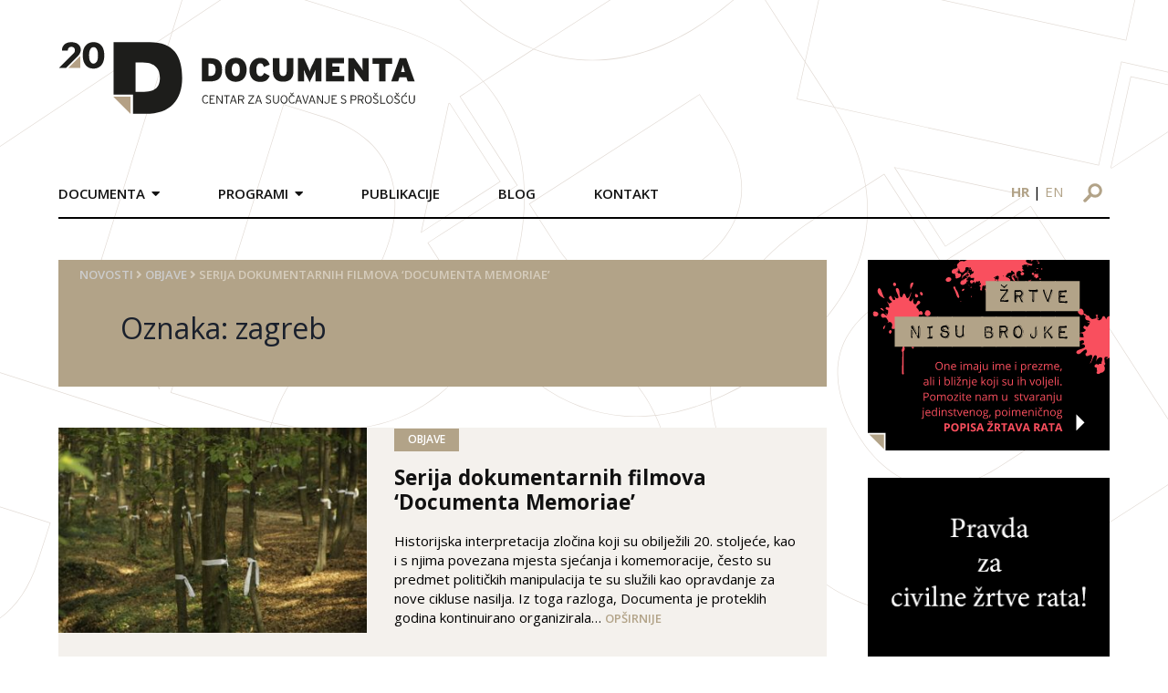

--- FILE ---
content_type: text/html; charset=UTF-8
request_url: https://documenta.hr/tag/zagreb/
body_size: 31041
content:
<!DOCTYPE html>
<html>

<head>
  <meta charset="UTF-8">
  <meta name="viewport" content="width=device-width, initial-scale=1">
  <!-- <title>Documenta</title> -->
  <link rel="icon" type="image/png" href="https://documenta.hr/wp-content/themes/devexus/assets/images/favicon.png" />

  <!--<link rel="stylesheet" href="https://maxcdn.icons8.com/fonts/line-awesome/1.1/css/line-awesome-font-awesome.min.css">-->

  <!-- <link rel="stylesheet" type="text/css" href="https://documenta.hr/wp-content/themes/devexus/react/public/dist/styles.css" /> -->

  <title>zagreb &#8211; Documenta</title>
<link rel="alternate" hreflang="hr" href="https://documenta.hr/tag/zagreb/" />
<link rel="alternate" hreflang="en" href="https://documenta.hr/en/tag/zagreb-en/" />
<link rel="alternate" hreflang="x-default" href="https://documenta.hr/tag/zagreb/" />
<link rel='dns-prefetch' href='//www.google.com' />
<link rel='dns-prefetch' href='//www.googletagmanager.com' />
<link rel='dns-prefetch' href='//unpkg.com' />
<link rel='dns-prefetch' href='//s.w.org' />
<link rel='stylesheet' id='wp-block-library-css'  href='https://documenta.hr/wp-includes/css/dist/block-library/style.min.css?ver=5.5.17' type='text/css' media='all' />
<link rel='stylesheet' id='contact-form-7-css'  href='https://documenta.hr/wp-content/plugins/contact-form-7/includes/css/styles.css?ver=5.4.1' type='text/css' media='all' />
<link rel='stylesheet' id='wpml-legacy-horizontal-list-0-css'  href='https://documenta.hr/wp-content/plugins/sitepress-multilingual-cms/templates/language-switchers/legacy-list-horizontal/style.min.css?ver=1' type='text/css' media='all' />
<link rel='stylesheet' id='tailwind-css'  href='https://unpkg.com/tailwindcss@1.9.6/dist/tailwind.min.css' type='text/css' media='all' />
<link rel='stylesheet' id='stylesheet-css'  href='https://documenta.hr/wp-content/themes/devexus/style.css' type='text/css' media='all' />
<link rel='stylesheet' id='magnificPopup-css'  href='https://documenta.hr/wp-content/themes/devexus/assets/css/magnific-popup.css?ver=1.0' type='text/css' media='all' />
<script type='text/javascript' src='https://documenta.hr/wp-includes/js/jquery/jquery.js?ver=1.12.4-wp' id='jquery-core-js'></script>

<!-- Google tag (gtag.js) snippet added by Site Kit -->
<!-- Google Analytics snippet added by Site Kit -->
<script type='text/javascript' src='https://www.googletagmanager.com/gtag/js?id=GT-NM2D4WBS' id='google_gtagjs-js' async></script>
<script type='text/javascript' id='google_gtagjs-js-after'>
window.dataLayer = window.dataLayer || [];function gtag(){dataLayer.push(arguments);}
gtag("set","linker",{"domains":["documenta.hr"]});
gtag("js", new Date());
gtag("set", "developer_id.dZTNiMT", true);
gtag("config", "GT-NM2D4WBS");
 window._googlesitekit = window._googlesitekit || {}; window._googlesitekit.throttledEvents = []; window._googlesitekit.gtagEvent = (name, data) => { var key = JSON.stringify( { name, data } ); if ( !! window._googlesitekit.throttledEvents[ key ] ) { return; } window._googlesitekit.throttledEvents[ key ] = true; setTimeout( () => { delete window._googlesitekit.throttledEvents[ key ]; }, 5 ); gtag( "event", name, { ...data, event_source: "site-kit" } ); }; 
</script>
<link rel="https://api.w.org/" href="https://documenta.hr/wp-json/" /><link rel="alternate" type="application/json" href="https://documenta.hr/wp-json/wp/v2/tags/345" /><meta name="generator" content="WPML ver:4.7.0 stt:22,1;" />
<meta name="generator" content="Site Kit by Google 1.171.0" /><link rel="icon" href="https://documenta.hr/wp-content/uploads/2020/09/favicon-1.ico" sizes="32x32" />
<link rel="icon" href="https://documenta.hr/wp-content/uploads/2020/09/favicon-1.ico" sizes="192x192" />
<link rel="apple-touch-icon" href="https://documenta.hr/wp-content/uploads/2020/09/favicon-1.ico" />
<meta name="msapplication-TileImage" content="https://documenta.hr/wp-content/uploads/2020/09/favicon-1.ico" />

<!-- START - Open Graph and Twitter Card Tags 3.3.4 -->
 <!-- Facebook Open Graph -->
  <meta property="og:locale" content="hr_HR"/>
  <meta property="og:site_name" content="Documenta"/>
  <meta property="og:title" content="zagreb"/>
  <meta property="og:url" content="https://documenta.hr/tag/zagreb/"/>
  <meta property="og:type" content="article"/>
  <meta property="og:description" content="Centar za suočavanje s prošlošću"/>
 <!-- Google+ / Schema.org -->
  <meta itemprop="name" content="zagreb"/>
  <meta itemprop="headline" content="zagreb"/>
  <meta itemprop="description" content="Centar za suočavanje s prošlošću"/>
  <!--<meta itemprop="publisher" content="Documenta"/>--> <!-- To solve: The attribute publisher.itemtype has an invalid value -->
 <!-- Twitter Cards -->
  <meta name="twitter:title" content="zagreb"/>
  <meta name="twitter:url" content="https://documenta.hr/tag/zagreb/"/>
  <meta name="twitter:description" content="Centar za suočavanje s prošlošću"/>
  <meta name="twitter:card" content="summary_large_image"/>
 <!-- SEO -->
 <!-- Misc. tags -->
 <!-- is_tag -->
<!-- END - Open Graph and Twitter Card Tags 3.3.4 -->
	

  	<!-- Global site tag (gtag.js) - Google Analytics -->
    <script async src="https://www.googletagmanager.com/gtag/js?id=UA-179227231-1"></script>
    <script>
    window.dataLayer = window.dataLayer || [];
    function gtag(){dataLayer.push(arguments);}
    gtag('js', new Date());

    gtag('config', 'UA-179227231-1');
    </script>

</head>
    <div id="bg-overlay"><img src="https://documenta.hr/wp-content/themes/devexus/assets/images/BG.svg" /></div>

    <header id="main" class="container mx-auto flex md:block">
        <div class="logo py-8 pr-8 md:p-8 w-8/12 md:w-full md:px-0 md:py-12">
            <a href="https://documenta.hr">
                <img src="https://documenta.hr/wp-content/themes/devexus/assets/images/logo-20-documenta.svg" height="81px" width="391px" />
            </a>
        </div>
        <div class="md:flex w-4/12 md:w-full">
            <nav class="main md:mt-4 md:-mx-8 font-semibold uppercase hidden md:block md:w-9/12">
                <div class="menu-main-container"><ul id="menu-main" class="main clearfix"><li id="menu-item-42" class="menu-item menu-item-type-custom menu-item-object-custom menu-item-has-children menu-item-42"><a>Documenta</a>
<ul class="sub-menu">
	<li id="menu-item-43" class="menu-item menu-item-type-post_type menu-item-object-page menu-item-43"><a href="https://documenta.hr/o-nama/">O nama</a></li>
	<li id="menu-item-2865" class="menu-item menu-item-type-custom menu-item-object-custom menu-item-2865"><a href="https://documenta.hr/misija-i-vizija/">Misija i vizija</a></li>
	<li id="menu-item-2866" class="menu-item menu-item-type-custom menu-item-object-custom menu-item-2866"><a href="https://documenta.hr/program-documente-centra-za-suocavanje-sa-prosloscu/">Program</a></li>
	<li id="menu-item-97" class="menu-item menu-item-type-post_type menu-item-object-page menu-item-97"><a href="https://documenta.hr/struktura-organizacije/">Struktura organizacije</a></li>
	<li id="menu-item-96" class="menu-item menu-item-type-post_type menu-item-object-page menu-item-96"><a href="https://documenta.hr/statut/">Statut</a></li>
	<li id="menu-item-2867" class="menu-item menu-item-type-custom menu-item-object-custom menu-item-2867"><a href="https://documenta.hr/zastita-osobnih-podataka/">Zaštita osobnih podataka</a></li>
	<li id="menu-item-98" class="menu-item menu-item-type-post_type menu-item-object-page menu-item-98"><a href="https://documenta.hr/godisnji-izvjestaji/">Godišnji izvještaji</a></li>
	<li id="menu-item-2868" class="menu-item menu-item-type-custom menu-item-object-custom menu-item-2868"><a href="https://documenta.hr/donatori/">Donatori</a></li>
	<li id="menu-item-2869" class="menu-item menu-item-type-custom menu-item-object-custom menu-item-2869"><a href="https://documenta.hr/documenta-u-medijima/">Documenta u medijima</a></li>
	<li id="menu-item-2870" class="menu-item menu-item-type-custom menu-item-object-custom menu-item-2870"><a href="https://documenta.hr/volontiranje-i-staziranje/">Volontiranje i stažiranje</a></li>
	<li id="menu-item-2871" class="menu-item menu-item-type-custom menu-item-object-custom menu-item-2871"><a href="https://documenta.hr/faq/">FAQ</a></li>
</ul>
</li>
<li id="menu-item-13" class="menu-item menu-item-type-custom menu-item-object-custom menu-item-has-children menu-item-13"><a>Programi</a>
<ul class="sub-menu">
	<li id="menu-item-49" class="menu-item menu-item-type-custom menu-item-object-custom menu-item-has-children menu-item-49"><a href="https://documenta.hr/javni-dialog-i-javne-politike/">Javni dijalog i javne politike</a>
	<ul class="sub-menu">
		<li id="menu-item-67" class="menu-item menu-item-type-custom menu-item-object-custom menu-item-67"><a href="https://documenta.hr/suocavanje-s-prosloscu/">Suočavanje s prošlošću</a></li>
		<li id="menu-item-68" class="menu-item menu-item-type-custom menu-item-object-custom menu-item-68"><a href="https://documenta.hr/koalicija-za-regionalnu-komisiju/">Koalicija za regionalnu komisiju</a></li>
		<li id="menu-item-69" class="menu-item menu-item-type-custom menu-item-object-custom menu-item-69"><a href="https://documenta.hr/kultura-sjecanja/">Kultura sjećanja</a></li>
		<li id="menu-item-70" class="menu-item menu-item-type-custom menu-item-object-custom menu-item-70"><a href="https://documenta.hr/nastava-povijesti/">Nastava povijesti</a></li>
		<li id="menu-item-71" class="menu-item menu-item-type-custom menu-item-object-custom menu-item-71"><a href="https://documenta.hr/reparacije/">Reparacije</a></li>
		<li id="menu-item-27060" class="menu-item menu-item-type-post_type menu-item-object-page menu-item-27060"><a href="https://documenta.hr/pravda-za-zrtve/">Pravda za žrtve</a></li>
		<li id="menu-item-27874" class="menu-item menu-item-type-post_type menu-item-object-page menu-item-has-children menu-item-27874"><a href="https://documenta.hr/mjesta-stradanja-i-otpora-u-drugom-svjetskom-ratu/">Mjesta stradanja i otpora u Drugom svjetskom ratu</a>
		<ul class="sub-menu">
			<li id="menu-item-28003" class="menu-item menu-item-type-post_type menu-item-object-page menu-item-28003"><a href="https://documenta.hr/zagreb-u-drugom-svjetskom-ratu/">Zagreb u Drugom svjetskom ratu</a></li>
		</ul>
</li>
	</ul>
</li>
	<li id="menu-item-62" class="menu-item menu-item-type-custom menu-item-object-custom menu-item-has-children menu-item-62"><a href="https://documenta.hr/dokumentiranje/">Dokumentiranje</a>
	<ul class="sub-menu">
		<li id="menu-item-64" class="menu-item menu-item-type-custom menu-item-object-custom menu-item-64"><a href="https://documenta.hr/dokumentiranje-ljudskih-gubitaka/">Dokumentiranje ljudskih gubitaka u Hrvatskoj 1991 &#8211; 1995</a></li>
		<li id="menu-item-65" class="menu-item menu-item-type-custom menu-item-object-custom menu-item-65"><a href="https://documenta.hr/snimanje-osobnih-sjecanja-na-rat-metodom-usmene-povijesti/">Snimanje osobnih sjećanja na rat metodom usmene povijesti</a></li>
		<li id="menu-item-66" class="menu-item menu-item-type-custom menu-item-object-custom menu-item-66"><a href="https://documenta.hr/dokumentiranje-rada-organizacija-za-ljudska-prava/">Dokumentiranje rada organizacija za ljudska prava</a></li>
	</ul>
</li>
	<li id="menu-item-63" class="menu-item menu-item-type-custom menu-item-object-custom menu-item-has-children menu-item-63"><a href="https://documenta.hr/unaprijedenje-sudskih-standarada-i-praksi/">Unaprjeđenje sudskih standarda i praksi</a>
	<ul class="sub-menu">
		<li id="menu-item-72" class="menu-item menu-item-type-custom menu-item-object-custom menu-item-72"><a href="https://documenta.hr/pracenje-sudenja-za-ratne-zlocine/">Praćenje suđenja za ratne zločine</a></li>
		<li id="menu-item-73" class="menu-item menu-item-type-custom menu-item-object-custom menu-item-73"><a href="https://documenta.hr/pracenje-postupaka-za-naknadu-stete/">Praćenje postupaka za naknadu štete</a></li>
		<li id="menu-item-74" class="menu-item menu-item-type-custom menu-item-object-custom menu-item-74"><a href="https://documenta.hr/izvjestaji/">Izvještaji</a></li>
	</ul>
</li>
</ul>
</li>
<li id="menu-item-108" class="menu-item menu-item-type-post_type menu-item-object-page menu-item-108"><a href="https://documenta.hr/publikacije/">Publikacije</a></li>
<li id="menu-item-19795" class="menu-item menu-item-type-custom menu-item-object-custom menu-item-19795"><a href="https://documenta.hr/kategorija/blog/">Blog</a></li>
<li id="menu-item-105" class="menu-item menu-item-type-post_type menu-item-object-page menu-item-105"><a href="https://documenta.hr/kontakt/">Kontakt</a></li>
</ul></div>            </nav>
            <div class="md:w-3/12 pt-4 md:pt-6 md:ml-16 text-right">
                <div id="language-switcher" class="text-sm md:text-base block md:inline-block md:px-4 mb-2 md:mb-0">
                    <a class="uppercase lang font-bold" href="https://documenta.hr/tag/zagreb/">hr</a> | <a class="uppercase lang " href="https://documenta.hr/en/tag/zagreb-en/">en</a>                </div>
                <form id="search-form" method="GET" action="https://documenta.hr" class="inline-block mr-2 md:mr-0">
                    <input type="text" placeholder="Pretražite..." id="search" name="s" />
                    <div class="img-wr">
                        <img src="https://documenta.hr/wp-content/themes/devexus/assets/images/search-icon.svg" class="block" />
                    </div>
                </form>

                <div id="trigger-mobile" class="inline-block md:hidden px-2" >
                    <span></span>
                    <span></span>
                    <span></span>
                </div>
            </div>
        </div>
        <div class="border-b-2 border-black"> </div>
    </header>

<main id="content" class="container mx-auto mt-12 mb-24">
    <div class="md:flex fp-news">
        <div class="md:w-9/12 md:pr-6">
            <header class="page-header bg-primary p-6 pt-2 pb-10  mb-8 md:mb-12">
                <div id="breadcrumbs" class="font-semibold uppercase text-sm" style="color: #d6cdbd" >
    <a href="https://documenta.hr/">Novosti</a> <i class="fas fa-angle-right"></i> <a href="https://documenta.hr/kategorija/objave/" rel="category tag">Objave</a> <i class="fas fa-angle-right"></i> <span class="bc-last">Serija dokumentarnih filmova &#8216;Documenta Memoriae&#8217;</span></div>

                <h1 class="text-gray-900 md:pl-12 mt-8 mb-2">Oznaka: <span>zagreb</span></h1>               
            </header>

            <div id="posts">
            <article class="md:flex mb-8 md:mb-16">
    <div class="md:w-5/12 md:mr-8 text-center">
        <a href="https://documenta.hr/novosti/serija-dokumentarnih-filmova-documenta-memoriae/">
            <img src="https://documenta.hr/wp-content/uploads/2020/10/dotrscina_akcija-380x253.jpg" class="inline-block" />
        </a>
    </div>

    <div class="md:w-7/12 p-6 md:p-0 md:pr-8 md:pb-4">
        <div class="cats"><ul class="post-categories">
	<li><a href="https://documenta.hr/kategorija/objave/" rel="category tag">Objave</a></li></ul></div>
        <h4><a href="https://documenta.hr/novosti/serija-dokumentarnih-filmova-documenta-memoriae/">Serija dokumentarnih filmova &#8216;Documenta Memoriae&#8217;</a></h4>
        <div class="content"><p>Historijska interpretacija zločina koji su obilježili 20. stoljeće, kao i s njima povezana mjesta sjećanja i komemoracije, često su predmet političkih manipulacija te su služili kao opravdanje za nove cikluse nasilja. Iz toga razloga, Documenta je proteklih godina kontinuirano organizirala&#8230; <a href="https://documenta.hr/novosti/serija-dokumentarnih-filmova-documenta-memoriae/">Opširnije</a></p>
</div>       
        <time>04.01.2013</time>                                     
    </div>
</article><article class="md:flex mb-8 md:mb-16">
    <div class="md:w-5/12 md:mr-8 text-center">
        <a href="https://documenta.hr/novosti/otvoreno-pismo-ministru-unutarnjih-poslova-tomislavu-karamarku/">
            <img src="https://documenta.hr/wp-content/uploads/2020/10/varsavska_uhicenje-380x246.jpg" class="inline-block" />
        </a>
    </div>

    <div class="md:w-7/12 p-6 md:p-0 md:pr-8 md:pb-4">
        <div class="cats"><ul class="post-categories">
	<li><a href="https://documenta.hr/kategorija/objave/" rel="category tag">Objave</a></li></ul></div>
        <h4><a href="https://documenta.hr/novosti/otvoreno-pismo-ministru-unutarnjih-poslova-tomislavu-karamarku/">Otvoreno pismo ministru unutarnjih poslova Tomislavu Karamarku</a></h4>
        <div class="content"><p>Udruge okupljene u Kuću ljudskih prava zapanjene su trenutnim djelovanjem policije u Varšavskoj ulici. Naime, policija je ponovno privela aktiviste i aktivistice koji su pružali nenasilan otpor u Varšavskoj ulici na legalno prijavljenom javnom skupu građana. Prema našim informacijama policija&#8230; <a href="https://documenta.hr/novosti/otvoreno-pismo-ministru-unutarnjih-poslova-tomislavu-karamarku/">Opširnije</a></p>
</div>       
        <time>11.07.2012</time>                                     
    </div>
</article><article class="md:flex mb-8 md:mb-16">
    <div class="md:w-5/12 md:mr-8 text-center">
        <a href="https://documenta.hr/novosti/cestitka-10-rodendanu-zagreb-pridea/">
            <img src="https://documenta.hr/wp-content/uploads/2020/10/pride-380x246.jpg" class="inline-block" />
        </a>
    </div>

    <div class="md:w-7/12 p-6 md:p-0 md:pr-8 md:pb-4">
        <div class="cats"><ul class="post-categories">
	<li><a href="https://documenta.hr/kategorija/objave/" rel="category tag">Objave</a></li></ul></div>
        <h4><a href="https://documenta.hr/novosti/cestitka-10-rodendanu-zagreb-pridea/">Čestitka 10. rođendanu Zagreb Pridea!</a></h4>
        <div class="content"><p>Mi, nevladine udruge koje se zalažu za zaštitu ljudskih prava i demokratizaciju, ovim putem čestitamo deseti rođendan Zagreb Pride-u kojega ćemo proslaviti sa našim gej, lezbijskim, biseksualnim i transrodnim sugrađanima i sugrađankama marširajući u subotu u jubilarnoj desetoj povorci ponosa&#8230;. <a href="https://documenta.hr/novosti/cestitka-10-rodendanu-zagreb-pridea/">Opširnije</a></p>
</div>       
        <time>09.07.2012</time>                                     
    </div>
</article><article class="md:flex mb-8 md:mb-16">
    <div class="md:w-5/12 md:mr-8 text-center">
        <a href="https://documenta.hr/novosti/izjava-povodom-obljetnice-stradanja-civila-u-zagrebu/">
            <img src="https://documenta.hr/wp-content/uploads/2020/10/raven-cuvalo.jpg" class="inline-block" />
        </a>
    </div>

    <div class="md:w-7/12 p-6 md:p-0 md:pr-8 md:pb-4">
        <div class="cats"><ul class="post-categories">
	<li><a href="https://documenta.hr/kategorija/objave/" rel="category tag">Objave</a></li></ul></div>
        <h4><a href="https://documenta.hr/novosti/izjava-povodom-obljetnice-stradanja-civila-u-zagrebu/">Izjava povodom obljetnice stradanja civila u Zagrebu</a></h4>
        <div class="content"><p>Početkom ovog tjedna navr&scaron;ilo se dvadeset i jednu godina od incidenta u kojem je, 02. srpnja 1991. godine u Zagrebu, smrtno stradao civil Raveno Čuvalo &#8211; prva civilna žrtva JNA u Hrvatskoj i prva civilna žrtva u Zagrebu. Ovim putem&#8230; <a href="https://documenta.hr/novosti/izjava-povodom-obljetnice-stradanja-civila-u-zagrebu/">Opširnije</a></p>
</div>       
        <time>06.07.2012</time>                                     
    </div>
</article>            </div>
            
            <button href="#" id="loadMore" class="btn btn-arrow mb-8" data-cat="345" >
                <i class="fa fa-plus-circle"></i> Učitaj više
            </button>
        </div>
        <aside class="md:w-3/12 md:pl-6">
            <div id="media_image-2" class="mb-8 widget-container widget_media_image"><a href="http://documenta.hr/dokumentiranje-ljudskih-gubitaka/"><img src="https://documenta.hr/wp-content/uploads/2019/11/sidebar2-brojke.svg" class="image wp-image-128  attachment-full size-full" alt="" loading="lazy" style="max-width: 100%; height: auto;" /></a></div><div id="media_image-3" class="mb-8 widget-container widget_media_image"><a href="https://documenta.hr/pravda-za-zrtve/"><img width="546" height="403" src="https://documenta.hr/wp-content/uploads/2022/06/czr_pravda.png" class="image wp-image-30018  attachment-full size-full" alt="" loading="lazy" style="max-width: 100%; height: auto;" srcset="https://documenta.hr/wp-content/uploads/2022/06/czr_pravda.png 546w, https://documenta.hr/wp-content/uploads/2022/06/czr_pravda-300x221.png 300w" sizes="(max-width: 546px) 100vw, 546px" /></a></div><div id="media_image-4" class="mb-8 widget-container widget_media_image"><a href="https://documenta.hr/mjesta-stradanja-i-otpora-u-drugom-svjetskom-ratu/"><img width="300" height="118" src="https://documenta.hr/wp-content/uploads/2021/08/documenta-proj-03-300x118.png" class="image wp-image-27876  attachment-medium size-medium" alt="" loading="lazy" style="max-width: 100%; height: auto;" srcset="https://documenta.hr/wp-content/uploads/2021/08/documenta-proj-03-300x118.png 300w, https://documenta.hr/wp-content/uploads/2021/08/documenta-proj-03.png 769w" sizes="(max-width: 300px) 100vw, 300px" /></a></div><div id="documenta_sjecanja-2" class="mb-8 widget-container documenta">        <div class="border-b border-t border-gray-300 flex py-2">
            <div class="w-1/2 border-r border-gray-300">
                <a href="https://documenta.hr/dokumentiranje-ljudskih-gubitaka/" target="_blank"><img src="https://documenta.hr/wp-content/themes/devexus/assets/images/logo-sidebar-1.png" /></a>
            </div>
            <div class="w-1/2">
                <a href="https://kulturasjecanja.documenta.hr/hr/" target="_blank"><img src="https://documenta.hr/wp-content/themes/devexus/assets/images/ks.jpg" /></a>
            </div>
        </div>
        <div class="border-b border-gray-300 flex py-2">
            <div class="w-1/2 border-r border-gray-300">
                <a href="https://licaotpora.hr/" target="_blank"><img src="https://documenta.hr/wp-content/themes/devexus/assets/images/lica-otpora.jpg" /></a>
            </div>
            <div class="w-1/2 ">
                <a href="https://www.civilnezrtve.documenta.hr/" target="_blank"><img src="https://documenta.hr/wp-content/themes/devexus/assets/images/zrtve_su_predugo_cekale.jpg" /></a>
            </div>
        </div>
       <div class="border-b border-gray-300 flex py-2">
            <div class="w-1/2 border-r border-gray-300">
                <a href="http://www.osobnasjecanja.hr/" target="_blank"><img src="https://documenta.hr/wp-content/themes/devexus/assets/images/osobna_sjecanja.jpg" /></a>
            </div>
            <div class="w-1/2 ">
                <a href="http://dotrscina.hr" target="_blank"><img src="https://documenta.hr/wp-content/themes/devexus/assets/images/virtualni_muzej_dotrscina.jpg" /></a>
            </div>
        </div>
        <div class="border-b border-t-2 border-gray-300 flex py-2">
            <div class="w-1/2 border-r border-gray-300">
                <a href="https://www.kucaljudskihprava.hr" target="_blank"><img src="https://documenta.hr/wp-content/themes/devexus/assets/images/logo-sidebar-5.png" /></a>
            </div>
            <div class="w-1/2">
                <a href="https://www.recom.link" target="_blank"><img src="https://documenta.hr/wp-content/themes/devexus/assets/images/logo-sidebar-6.png" /></a>
            </div>
        </div>
        </div><div id="documenta_newsletter-3" class="mb-8 widget-container documenta">        <div class="newsletter-widget" style="background-image: url(https://documenta.hr/wp-content/themes/devexus/assets/images/sidebar-newsletter.png);">
        <!-- Begin Mailchimp Signup Form -->
        <div id="mc_embed_signup">
            <form action="https://documenta.us7.list-manage.com/subscribe/post?u=627c0d7ed1161d59cae06fce3&amp;id=f944f5599f" method="post" id="mc-embedded-subscribe-form" name="mc-embedded-subscribe-form" class="validate" target="_blank" novalidate>

                <input type="email" value="" placeholder="Upišite e-mail" name="EMAIL" class="required email" id="mce-EMAIL">
                <input type="submit" value="Pošalji" name="subscribe" id="mc-embedded-subscribe" class="">

                <div id="mce-responses" class="clear">
                    <div class="response" id="mce-error-response" style="display:none"></div>
                    <div class="response" id="mce-success-response" style="display:none"></div>
                </div>    <!-- real people should not fill this in and expect good things - do not remove this or risk form bot signups-->

                <div style="position: absolute; left: -5000px;" aria-hidden="true"><input type="text" name="b_627c0d7ed1161d59cae06fce3_f944f5599f" tabindex="-1" value=""></div>
            </form>
        </div>

        <script type='text/javascript' src='//s3.amazonaws.com/downloads.mailchimp.com/js/mc-validate.js'></script><script type='text/javascript'>(function($) {window.fnames = new Array(); window.ftypes = new Array();fnames[0]='EMAIL';ftypes[0]='email';fnames[1]='FNAME';ftypes[1]='text';fnames[2]='LNAME';ftypes[2]='text';fnames[3]='ADDRESS';ftypes[3]='address';fnames[4]='PHONE';ftypes[4]='phone';fnames[5]='BIRTHDAY';ftypes[5]='birthday';}(jQuery));var $mcj = jQuery.noConflict(true);</script>

        <!--End mc_embed_signup
            <form>
                <input type="text" placeholder="Upišite e-mail">
                <input type="submit" value="Pošalji">
            </form>-->
        </div>
        </div>        </aside>
    </div>
</main>

    <footer id="main" class="border-t-2 border-secondary py-12">
        <div class="container mx-auto">
            <div class="md:flex">
                <div class="md:w-1/4 pr-8 sm:w-full">
                    <img src="https://documenta.hr/wp-content/themes/devexus/assets/images/Documenta-logo-15.svg" height="100px" width="auto" />
                </div>
                <div class="md:w-1/4 px-8 sm:w-full">
                    <p class="mb-1">Selska cesta 112c, HR-10000 Zagreb</p>
                    <p class="mb-1"><span class="text-primary font-semibold">TEL</span> +385 1 457 2398</p>
                    <p class="mb-1"><span class="text-primary font-semibold">FAX</span> +385 1 457 2399</p>
                    <p><span class="text-primary font-semibold">e-mail:</span> kontakt@documenta.hr</p>
                </div>
                <div class="md:w-1/4 px-8 sm:w-full">
                    <p>Copyright © 2019. - 2026. DOCUMENTA.<br/>
                    Sva prava pridržana.</p>
                </div>
                <div class="md:w-1/4 pl-8 sm:w-full text-center">
                    <a href="#" class="inline-block"><img class="mx-1" src="https://documenta.hr/wp-content/themes/devexus/assets/images/icon_FB.svg" /></a>
                    <a href="#" class="inline-block"><img class="mx-1" src="https://documenta.hr/wp-content/themes/devexus/assets/images/icon_Twitter.svg" /></a>
                    <a href="#" class="inline-block"><img class="mx-1" src="https://documenta.hr/wp-content/themes/devexus/assets/images/icon_YT.svg" /></a>
                    <a href="#" class="social-icon bg-primary"><i class="fab fa-instagram align-middle"></i></a>
                </div>
            </div>
        </div>
    </footer>    

    <link rel='stylesheet' id='opensans-css'  href='https://fonts.googleapis.com/css?family=Open+Sans:300,300i,400,400i,600,600i,700,700i&#038;subset=latin-ext' type='text/css' media='all' />
<link rel='stylesheet' id='fontAwsm-css'  href='https://documenta.hr/wp-content/themes/devexus/assets/css/font-awsm.css?ver=1.0' type='text/css' media='all' />
<script type='text/javascript' src='https://documenta.hr/wp-includes/js/dist/vendor/wp-polyfill.min.js?ver=7.4.4' id='wp-polyfill-js'></script>
<script type='text/javascript' id='wp-polyfill-js-after'>
( 'fetch' in window ) || document.write( '<script src="https://documenta.hr/wp-includes/js/dist/vendor/wp-polyfill-fetch.min.js?ver=3.0.0"></scr' + 'ipt>' );( document.contains ) || document.write( '<script src="https://documenta.hr/wp-includes/js/dist/vendor/wp-polyfill-node-contains.min.js?ver=3.42.0"></scr' + 'ipt>' );( window.DOMRect ) || document.write( '<script src="https://documenta.hr/wp-includes/js/dist/vendor/wp-polyfill-dom-rect.min.js?ver=3.42.0"></scr' + 'ipt>' );( window.URL && window.URL.prototype && window.URLSearchParams ) || document.write( '<script src="https://documenta.hr/wp-includes/js/dist/vendor/wp-polyfill-url.min.js?ver=3.6.4"></scr' + 'ipt>' );( window.FormData && window.FormData.prototype.keys ) || document.write( '<script src="https://documenta.hr/wp-includes/js/dist/vendor/wp-polyfill-formdata.min.js?ver=3.0.12"></scr' + 'ipt>' );( Element.prototype.matches && Element.prototype.closest ) || document.write( '<script src="https://documenta.hr/wp-includes/js/dist/vendor/wp-polyfill-element-closest.min.js?ver=2.0.2"></scr' + 'ipt>' );
</script>
<script type='text/javascript' id='contact-form-7-js-extra'>
/* <![CDATA[ */
var wpcf7 = {"api":{"root":"https:\/\/documenta.hr\/wp-json\/","namespace":"contact-form-7\/v1"}};
/* ]]> */
</script>
<script type='text/javascript' src='https://documenta.hr/wp-content/plugins/contact-form-7/includes/js/index.js?ver=5.4.1' id='contact-form-7-js'></script>
<script type='text/javascript' src='https://documenta.hr/wp-content/themes/devexus/assets/js/vendor/jquery.magnific-popup.min.js?ver=1.0' id='magnificPopup-js'></script>
<script type='text/javascript' id='main.js-js-extra'>
/* <![CDATA[ */
var dx = {"ajax_url":"https:\/\/documenta.hr\/wp-admin\/admin-ajax.php?wpml_lang=hr"};
/* ]]> */
</script>
<script type='text/javascript' src='https://documenta.hr/wp-content/themes/devexus/assets/js/main.js?ver=1.0' id='main.js-js'></script>
<script type='text/javascript' src='https://www.google.com/recaptcha/api.js?render=6LfJpiUaAAAAANz_7mNlV_kxMKMO_IQYvClVmAlx&#038;ver=3.0' id='google-recaptcha-js'></script>
<script type='text/javascript' id='wpcf7-recaptcha-js-extra'>
/* <![CDATA[ */
var wpcf7_recaptcha = {"sitekey":"6LfJpiUaAAAAANz_7mNlV_kxMKMO_IQYvClVmAlx","actions":{"homepage":"homepage","contactform":"contactform"}};
/* ]]> */
</script>
<script type='text/javascript' src='https://documenta.hr/wp-content/plugins/contact-form-7/modules/recaptcha/index.js?ver=5.4.1' id='wpcf7-recaptcha-js'></script>
<script type='text/javascript' src='https://documenta.hr/wp-content/plugins/google-site-kit/dist/assets/js/googlesitekit-events-provider-contact-form-7-40476021fb6e59177033.js' id='googlesitekit-events-provider-contact-form-7-js' defer></script>
<script type='text/javascript' src='https://documenta.hr/wp-includes/js/wp-embed.min.js?ver=5.5.17' id='wp-embed-js'></script>
</body>

</html>


--- FILE ---
content_type: text/html; charset=utf-8
request_url: https://www.google.com/recaptcha/api2/anchor?ar=1&k=6LfJpiUaAAAAANz_7mNlV_kxMKMO_IQYvClVmAlx&co=aHR0cHM6Ly9kb2N1bWVudGEuaHI6NDQz&hl=en&v=N67nZn4AqZkNcbeMu4prBgzg&size=invisible&anchor-ms=20000&execute-ms=30000&cb=5xmtns3x8ehl
body_size: 48584
content:
<!DOCTYPE HTML><html dir="ltr" lang="en"><head><meta http-equiv="Content-Type" content="text/html; charset=UTF-8">
<meta http-equiv="X-UA-Compatible" content="IE=edge">
<title>reCAPTCHA</title>
<style type="text/css">
/* cyrillic-ext */
@font-face {
  font-family: 'Roboto';
  font-style: normal;
  font-weight: 400;
  font-stretch: 100%;
  src: url(//fonts.gstatic.com/s/roboto/v48/KFO7CnqEu92Fr1ME7kSn66aGLdTylUAMa3GUBHMdazTgWw.woff2) format('woff2');
  unicode-range: U+0460-052F, U+1C80-1C8A, U+20B4, U+2DE0-2DFF, U+A640-A69F, U+FE2E-FE2F;
}
/* cyrillic */
@font-face {
  font-family: 'Roboto';
  font-style: normal;
  font-weight: 400;
  font-stretch: 100%;
  src: url(//fonts.gstatic.com/s/roboto/v48/KFO7CnqEu92Fr1ME7kSn66aGLdTylUAMa3iUBHMdazTgWw.woff2) format('woff2');
  unicode-range: U+0301, U+0400-045F, U+0490-0491, U+04B0-04B1, U+2116;
}
/* greek-ext */
@font-face {
  font-family: 'Roboto';
  font-style: normal;
  font-weight: 400;
  font-stretch: 100%;
  src: url(//fonts.gstatic.com/s/roboto/v48/KFO7CnqEu92Fr1ME7kSn66aGLdTylUAMa3CUBHMdazTgWw.woff2) format('woff2');
  unicode-range: U+1F00-1FFF;
}
/* greek */
@font-face {
  font-family: 'Roboto';
  font-style: normal;
  font-weight: 400;
  font-stretch: 100%;
  src: url(//fonts.gstatic.com/s/roboto/v48/KFO7CnqEu92Fr1ME7kSn66aGLdTylUAMa3-UBHMdazTgWw.woff2) format('woff2');
  unicode-range: U+0370-0377, U+037A-037F, U+0384-038A, U+038C, U+038E-03A1, U+03A3-03FF;
}
/* math */
@font-face {
  font-family: 'Roboto';
  font-style: normal;
  font-weight: 400;
  font-stretch: 100%;
  src: url(//fonts.gstatic.com/s/roboto/v48/KFO7CnqEu92Fr1ME7kSn66aGLdTylUAMawCUBHMdazTgWw.woff2) format('woff2');
  unicode-range: U+0302-0303, U+0305, U+0307-0308, U+0310, U+0312, U+0315, U+031A, U+0326-0327, U+032C, U+032F-0330, U+0332-0333, U+0338, U+033A, U+0346, U+034D, U+0391-03A1, U+03A3-03A9, U+03B1-03C9, U+03D1, U+03D5-03D6, U+03F0-03F1, U+03F4-03F5, U+2016-2017, U+2034-2038, U+203C, U+2040, U+2043, U+2047, U+2050, U+2057, U+205F, U+2070-2071, U+2074-208E, U+2090-209C, U+20D0-20DC, U+20E1, U+20E5-20EF, U+2100-2112, U+2114-2115, U+2117-2121, U+2123-214F, U+2190, U+2192, U+2194-21AE, U+21B0-21E5, U+21F1-21F2, U+21F4-2211, U+2213-2214, U+2216-22FF, U+2308-230B, U+2310, U+2319, U+231C-2321, U+2336-237A, U+237C, U+2395, U+239B-23B7, U+23D0, U+23DC-23E1, U+2474-2475, U+25AF, U+25B3, U+25B7, U+25BD, U+25C1, U+25CA, U+25CC, U+25FB, U+266D-266F, U+27C0-27FF, U+2900-2AFF, U+2B0E-2B11, U+2B30-2B4C, U+2BFE, U+3030, U+FF5B, U+FF5D, U+1D400-1D7FF, U+1EE00-1EEFF;
}
/* symbols */
@font-face {
  font-family: 'Roboto';
  font-style: normal;
  font-weight: 400;
  font-stretch: 100%;
  src: url(//fonts.gstatic.com/s/roboto/v48/KFO7CnqEu92Fr1ME7kSn66aGLdTylUAMaxKUBHMdazTgWw.woff2) format('woff2');
  unicode-range: U+0001-000C, U+000E-001F, U+007F-009F, U+20DD-20E0, U+20E2-20E4, U+2150-218F, U+2190, U+2192, U+2194-2199, U+21AF, U+21E6-21F0, U+21F3, U+2218-2219, U+2299, U+22C4-22C6, U+2300-243F, U+2440-244A, U+2460-24FF, U+25A0-27BF, U+2800-28FF, U+2921-2922, U+2981, U+29BF, U+29EB, U+2B00-2BFF, U+4DC0-4DFF, U+FFF9-FFFB, U+10140-1018E, U+10190-1019C, U+101A0, U+101D0-101FD, U+102E0-102FB, U+10E60-10E7E, U+1D2C0-1D2D3, U+1D2E0-1D37F, U+1F000-1F0FF, U+1F100-1F1AD, U+1F1E6-1F1FF, U+1F30D-1F30F, U+1F315, U+1F31C, U+1F31E, U+1F320-1F32C, U+1F336, U+1F378, U+1F37D, U+1F382, U+1F393-1F39F, U+1F3A7-1F3A8, U+1F3AC-1F3AF, U+1F3C2, U+1F3C4-1F3C6, U+1F3CA-1F3CE, U+1F3D4-1F3E0, U+1F3ED, U+1F3F1-1F3F3, U+1F3F5-1F3F7, U+1F408, U+1F415, U+1F41F, U+1F426, U+1F43F, U+1F441-1F442, U+1F444, U+1F446-1F449, U+1F44C-1F44E, U+1F453, U+1F46A, U+1F47D, U+1F4A3, U+1F4B0, U+1F4B3, U+1F4B9, U+1F4BB, U+1F4BF, U+1F4C8-1F4CB, U+1F4D6, U+1F4DA, U+1F4DF, U+1F4E3-1F4E6, U+1F4EA-1F4ED, U+1F4F7, U+1F4F9-1F4FB, U+1F4FD-1F4FE, U+1F503, U+1F507-1F50B, U+1F50D, U+1F512-1F513, U+1F53E-1F54A, U+1F54F-1F5FA, U+1F610, U+1F650-1F67F, U+1F687, U+1F68D, U+1F691, U+1F694, U+1F698, U+1F6AD, U+1F6B2, U+1F6B9-1F6BA, U+1F6BC, U+1F6C6-1F6CF, U+1F6D3-1F6D7, U+1F6E0-1F6EA, U+1F6F0-1F6F3, U+1F6F7-1F6FC, U+1F700-1F7FF, U+1F800-1F80B, U+1F810-1F847, U+1F850-1F859, U+1F860-1F887, U+1F890-1F8AD, U+1F8B0-1F8BB, U+1F8C0-1F8C1, U+1F900-1F90B, U+1F93B, U+1F946, U+1F984, U+1F996, U+1F9E9, U+1FA00-1FA6F, U+1FA70-1FA7C, U+1FA80-1FA89, U+1FA8F-1FAC6, U+1FACE-1FADC, U+1FADF-1FAE9, U+1FAF0-1FAF8, U+1FB00-1FBFF;
}
/* vietnamese */
@font-face {
  font-family: 'Roboto';
  font-style: normal;
  font-weight: 400;
  font-stretch: 100%;
  src: url(//fonts.gstatic.com/s/roboto/v48/KFO7CnqEu92Fr1ME7kSn66aGLdTylUAMa3OUBHMdazTgWw.woff2) format('woff2');
  unicode-range: U+0102-0103, U+0110-0111, U+0128-0129, U+0168-0169, U+01A0-01A1, U+01AF-01B0, U+0300-0301, U+0303-0304, U+0308-0309, U+0323, U+0329, U+1EA0-1EF9, U+20AB;
}
/* latin-ext */
@font-face {
  font-family: 'Roboto';
  font-style: normal;
  font-weight: 400;
  font-stretch: 100%;
  src: url(//fonts.gstatic.com/s/roboto/v48/KFO7CnqEu92Fr1ME7kSn66aGLdTylUAMa3KUBHMdazTgWw.woff2) format('woff2');
  unicode-range: U+0100-02BA, U+02BD-02C5, U+02C7-02CC, U+02CE-02D7, U+02DD-02FF, U+0304, U+0308, U+0329, U+1D00-1DBF, U+1E00-1E9F, U+1EF2-1EFF, U+2020, U+20A0-20AB, U+20AD-20C0, U+2113, U+2C60-2C7F, U+A720-A7FF;
}
/* latin */
@font-face {
  font-family: 'Roboto';
  font-style: normal;
  font-weight: 400;
  font-stretch: 100%;
  src: url(//fonts.gstatic.com/s/roboto/v48/KFO7CnqEu92Fr1ME7kSn66aGLdTylUAMa3yUBHMdazQ.woff2) format('woff2');
  unicode-range: U+0000-00FF, U+0131, U+0152-0153, U+02BB-02BC, U+02C6, U+02DA, U+02DC, U+0304, U+0308, U+0329, U+2000-206F, U+20AC, U+2122, U+2191, U+2193, U+2212, U+2215, U+FEFF, U+FFFD;
}
/* cyrillic-ext */
@font-face {
  font-family: 'Roboto';
  font-style: normal;
  font-weight: 500;
  font-stretch: 100%;
  src: url(//fonts.gstatic.com/s/roboto/v48/KFO7CnqEu92Fr1ME7kSn66aGLdTylUAMa3GUBHMdazTgWw.woff2) format('woff2');
  unicode-range: U+0460-052F, U+1C80-1C8A, U+20B4, U+2DE0-2DFF, U+A640-A69F, U+FE2E-FE2F;
}
/* cyrillic */
@font-face {
  font-family: 'Roboto';
  font-style: normal;
  font-weight: 500;
  font-stretch: 100%;
  src: url(//fonts.gstatic.com/s/roboto/v48/KFO7CnqEu92Fr1ME7kSn66aGLdTylUAMa3iUBHMdazTgWw.woff2) format('woff2');
  unicode-range: U+0301, U+0400-045F, U+0490-0491, U+04B0-04B1, U+2116;
}
/* greek-ext */
@font-face {
  font-family: 'Roboto';
  font-style: normal;
  font-weight: 500;
  font-stretch: 100%;
  src: url(//fonts.gstatic.com/s/roboto/v48/KFO7CnqEu92Fr1ME7kSn66aGLdTylUAMa3CUBHMdazTgWw.woff2) format('woff2');
  unicode-range: U+1F00-1FFF;
}
/* greek */
@font-face {
  font-family: 'Roboto';
  font-style: normal;
  font-weight: 500;
  font-stretch: 100%;
  src: url(//fonts.gstatic.com/s/roboto/v48/KFO7CnqEu92Fr1ME7kSn66aGLdTylUAMa3-UBHMdazTgWw.woff2) format('woff2');
  unicode-range: U+0370-0377, U+037A-037F, U+0384-038A, U+038C, U+038E-03A1, U+03A3-03FF;
}
/* math */
@font-face {
  font-family: 'Roboto';
  font-style: normal;
  font-weight: 500;
  font-stretch: 100%;
  src: url(//fonts.gstatic.com/s/roboto/v48/KFO7CnqEu92Fr1ME7kSn66aGLdTylUAMawCUBHMdazTgWw.woff2) format('woff2');
  unicode-range: U+0302-0303, U+0305, U+0307-0308, U+0310, U+0312, U+0315, U+031A, U+0326-0327, U+032C, U+032F-0330, U+0332-0333, U+0338, U+033A, U+0346, U+034D, U+0391-03A1, U+03A3-03A9, U+03B1-03C9, U+03D1, U+03D5-03D6, U+03F0-03F1, U+03F4-03F5, U+2016-2017, U+2034-2038, U+203C, U+2040, U+2043, U+2047, U+2050, U+2057, U+205F, U+2070-2071, U+2074-208E, U+2090-209C, U+20D0-20DC, U+20E1, U+20E5-20EF, U+2100-2112, U+2114-2115, U+2117-2121, U+2123-214F, U+2190, U+2192, U+2194-21AE, U+21B0-21E5, U+21F1-21F2, U+21F4-2211, U+2213-2214, U+2216-22FF, U+2308-230B, U+2310, U+2319, U+231C-2321, U+2336-237A, U+237C, U+2395, U+239B-23B7, U+23D0, U+23DC-23E1, U+2474-2475, U+25AF, U+25B3, U+25B7, U+25BD, U+25C1, U+25CA, U+25CC, U+25FB, U+266D-266F, U+27C0-27FF, U+2900-2AFF, U+2B0E-2B11, U+2B30-2B4C, U+2BFE, U+3030, U+FF5B, U+FF5D, U+1D400-1D7FF, U+1EE00-1EEFF;
}
/* symbols */
@font-face {
  font-family: 'Roboto';
  font-style: normal;
  font-weight: 500;
  font-stretch: 100%;
  src: url(//fonts.gstatic.com/s/roboto/v48/KFO7CnqEu92Fr1ME7kSn66aGLdTylUAMaxKUBHMdazTgWw.woff2) format('woff2');
  unicode-range: U+0001-000C, U+000E-001F, U+007F-009F, U+20DD-20E0, U+20E2-20E4, U+2150-218F, U+2190, U+2192, U+2194-2199, U+21AF, U+21E6-21F0, U+21F3, U+2218-2219, U+2299, U+22C4-22C6, U+2300-243F, U+2440-244A, U+2460-24FF, U+25A0-27BF, U+2800-28FF, U+2921-2922, U+2981, U+29BF, U+29EB, U+2B00-2BFF, U+4DC0-4DFF, U+FFF9-FFFB, U+10140-1018E, U+10190-1019C, U+101A0, U+101D0-101FD, U+102E0-102FB, U+10E60-10E7E, U+1D2C0-1D2D3, U+1D2E0-1D37F, U+1F000-1F0FF, U+1F100-1F1AD, U+1F1E6-1F1FF, U+1F30D-1F30F, U+1F315, U+1F31C, U+1F31E, U+1F320-1F32C, U+1F336, U+1F378, U+1F37D, U+1F382, U+1F393-1F39F, U+1F3A7-1F3A8, U+1F3AC-1F3AF, U+1F3C2, U+1F3C4-1F3C6, U+1F3CA-1F3CE, U+1F3D4-1F3E0, U+1F3ED, U+1F3F1-1F3F3, U+1F3F5-1F3F7, U+1F408, U+1F415, U+1F41F, U+1F426, U+1F43F, U+1F441-1F442, U+1F444, U+1F446-1F449, U+1F44C-1F44E, U+1F453, U+1F46A, U+1F47D, U+1F4A3, U+1F4B0, U+1F4B3, U+1F4B9, U+1F4BB, U+1F4BF, U+1F4C8-1F4CB, U+1F4D6, U+1F4DA, U+1F4DF, U+1F4E3-1F4E6, U+1F4EA-1F4ED, U+1F4F7, U+1F4F9-1F4FB, U+1F4FD-1F4FE, U+1F503, U+1F507-1F50B, U+1F50D, U+1F512-1F513, U+1F53E-1F54A, U+1F54F-1F5FA, U+1F610, U+1F650-1F67F, U+1F687, U+1F68D, U+1F691, U+1F694, U+1F698, U+1F6AD, U+1F6B2, U+1F6B9-1F6BA, U+1F6BC, U+1F6C6-1F6CF, U+1F6D3-1F6D7, U+1F6E0-1F6EA, U+1F6F0-1F6F3, U+1F6F7-1F6FC, U+1F700-1F7FF, U+1F800-1F80B, U+1F810-1F847, U+1F850-1F859, U+1F860-1F887, U+1F890-1F8AD, U+1F8B0-1F8BB, U+1F8C0-1F8C1, U+1F900-1F90B, U+1F93B, U+1F946, U+1F984, U+1F996, U+1F9E9, U+1FA00-1FA6F, U+1FA70-1FA7C, U+1FA80-1FA89, U+1FA8F-1FAC6, U+1FACE-1FADC, U+1FADF-1FAE9, U+1FAF0-1FAF8, U+1FB00-1FBFF;
}
/* vietnamese */
@font-face {
  font-family: 'Roboto';
  font-style: normal;
  font-weight: 500;
  font-stretch: 100%;
  src: url(//fonts.gstatic.com/s/roboto/v48/KFO7CnqEu92Fr1ME7kSn66aGLdTylUAMa3OUBHMdazTgWw.woff2) format('woff2');
  unicode-range: U+0102-0103, U+0110-0111, U+0128-0129, U+0168-0169, U+01A0-01A1, U+01AF-01B0, U+0300-0301, U+0303-0304, U+0308-0309, U+0323, U+0329, U+1EA0-1EF9, U+20AB;
}
/* latin-ext */
@font-face {
  font-family: 'Roboto';
  font-style: normal;
  font-weight: 500;
  font-stretch: 100%;
  src: url(//fonts.gstatic.com/s/roboto/v48/KFO7CnqEu92Fr1ME7kSn66aGLdTylUAMa3KUBHMdazTgWw.woff2) format('woff2');
  unicode-range: U+0100-02BA, U+02BD-02C5, U+02C7-02CC, U+02CE-02D7, U+02DD-02FF, U+0304, U+0308, U+0329, U+1D00-1DBF, U+1E00-1E9F, U+1EF2-1EFF, U+2020, U+20A0-20AB, U+20AD-20C0, U+2113, U+2C60-2C7F, U+A720-A7FF;
}
/* latin */
@font-face {
  font-family: 'Roboto';
  font-style: normal;
  font-weight: 500;
  font-stretch: 100%;
  src: url(//fonts.gstatic.com/s/roboto/v48/KFO7CnqEu92Fr1ME7kSn66aGLdTylUAMa3yUBHMdazQ.woff2) format('woff2');
  unicode-range: U+0000-00FF, U+0131, U+0152-0153, U+02BB-02BC, U+02C6, U+02DA, U+02DC, U+0304, U+0308, U+0329, U+2000-206F, U+20AC, U+2122, U+2191, U+2193, U+2212, U+2215, U+FEFF, U+FFFD;
}
/* cyrillic-ext */
@font-face {
  font-family: 'Roboto';
  font-style: normal;
  font-weight: 900;
  font-stretch: 100%;
  src: url(//fonts.gstatic.com/s/roboto/v48/KFO7CnqEu92Fr1ME7kSn66aGLdTylUAMa3GUBHMdazTgWw.woff2) format('woff2');
  unicode-range: U+0460-052F, U+1C80-1C8A, U+20B4, U+2DE0-2DFF, U+A640-A69F, U+FE2E-FE2F;
}
/* cyrillic */
@font-face {
  font-family: 'Roboto';
  font-style: normal;
  font-weight: 900;
  font-stretch: 100%;
  src: url(//fonts.gstatic.com/s/roboto/v48/KFO7CnqEu92Fr1ME7kSn66aGLdTylUAMa3iUBHMdazTgWw.woff2) format('woff2');
  unicode-range: U+0301, U+0400-045F, U+0490-0491, U+04B0-04B1, U+2116;
}
/* greek-ext */
@font-face {
  font-family: 'Roboto';
  font-style: normal;
  font-weight: 900;
  font-stretch: 100%;
  src: url(//fonts.gstatic.com/s/roboto/v48/KFO7CnqEu92Fr1ME7kSn66aGLdTylUAMa3CUBHMdazTgWw.woff2) format('woff2');
  unicode-range: U+1F00-1FFF;
}
/* greek */
@font-face {
  font-family: 'Roboto';
  font-style: normal;
  font-weight: 900;
  font-stretch: 100%;
  src: url(//fonts.gstatic.com/s/roboto/v48/KFO7CnqEu92Fr1ME7kSn66aGLdTylUAMa3-UBHMdazTgWw.woff2) format('woff2');
  unicode-range: U+0370-0377, U+037A-037F, U+0384-038A, U+038C, U+038E-03A1, U+03A3-03FF;
}
/* math */
@font-face {
  font-family: 'Roboto';
  font-style: normal;
  font-weight: 900;
  font-stretch: 100%;
  src: url(//fonts.gstatic.com/s/roboto/v48/KFO7CnqEu92Fr1ME7kSn66aGLdTylUAMawCUBHMdazTgWw.woff2) format('woff2');
  unicode-range: U+0302-0303, U+0305, U+0307-0308, U+0310, U+0312, U+0315, U+031A, U+0326-0327, U+032C, U+032F-0330, U+0332-0333, U+0338, U+033A, U+0346, U+034D, U+0391-03A1, U+03A3-03A9, U+03B1-03C9, U+03D1, U+03D5-03D6, U+03F0-03F1, U+03F4-03F5, U+2016-2017, U+2034-2038, U+203C, U+2040, U+2043, U+2047, U+2050, U+2057, U+205F, U+2070-2071, U+2074-208E, U+2090-209C, U+20D0-20DC, U+20E1, U+20E5-20EF, U+2100-2112, U+2114-2115, U+2117-2121, U+2123-214F, U+2190, U+2192, U+2194-21AE, U+21B0-21E5, U+21F1-21F2, U+21F4-2211, U+2213-2214, U+2216-22FF, U+2308-230B, U+2310, U+2319, U+231C-2321, U+2336-237A, U+237C, U+2395, U+239B-23B7, U+23D0, U+23DC-23E1, U+2474-2475, U+25AF, U+25B3, U+25B7, U+25BD, U+25C1, U+25CA, U+25CC, U+25FB, U+266D-266F, U+27C0-27FF, U+2900-2AFF, U+2B0E-2B11, U+2B30-2B4C, U+2BFE, U+3030, U+FF5B, U+FF5D, U+1D400-1D7FF, U+1EE00-1EEFF;
}
/* symbols */
@font-face {
  font-family: 'Roboto';
  font-style: normal;
  font-weight: 900;
  font-stretch: 100%;
  src: url(//fonts.gstatic.com/s/roboto/v48/KFO7CnqEu92Fr1ME7kSn66aGLdTylUAMaxKUBHMdazTgWw.woff2) format('woff2');
  unicode-range: U+0001-000C, U+000E-001F, U+007F-009F, U+20DD-20E0, U+20E2-20E4, U+2150-218F, U+2190, U+2192, U+2194-2199, U+21AF, U+21E6-21F0, U+21F3, U+2218-2219, U+2299, U+22C4-22C6, U+2300-243F, U+2440-244A, U+2460-24FF, U+25A0-27BF, U+2800-28FF, U+2921-2922, U+2981, U+29BF, U+29EB, U+2B00-2BFF, U+4DC0-4DFF, U+FFF9-FFFB, U+10140-1018E, U+10190-1019C, U+101A0, U+101D0-101FD, U+102E0-102FB, U+10E60-10E7E, U+1D2C0-1D2D3, U+1D2E0-1D37F, U+1F000-1F0FF, U+1F100-1F1AD, U+1F1E6-1F1FF, U+1F30D-1F30F, U+1F315, U+1F31C, U+1F31E, U+1F320-1F32C, U+1F336, U+1F378, U+1F37D, U+1F382, U+1F393-1F39F, U+1F3A7-1F3A8, U+1F3AC-1F3AF, U+1F3C2, U+1F3C4-1F3C6, U+1F3CA-1F3CE, U+1F3D4-1F3E0, U+1F3ED, U+1F3F1-1F3F3, U+1F3F5-1F3F7, U+1F408, U+1F415, U+1F41F, U+1F426, U+1F43F, U+1F441-1F442, U+1F444, U+1F446-1F449, U+1F44C-1F44E, U+1F453, U+1F46A, U+1F47D, U+1F4A3, U+1F4B0, U+1F4B3, U+1F4B9, U+1F4BB, U+1F4BF, U+1F4C8-1F4CB, U+1F4D6, U+1F4DA, U+1F4DF, U+1F4E3-1F4E6, U+1F4EA-1F4ED, U+1F4F7, U+1F4F9-1F4FB, U+1F4FD-1F4FE, U+1F503, U+1F507-1F50B, U+1F50D, U+1F512-1F513, U+1F53E-1F54A, U+1F54F-1F5FA, U+1F610, U+1F650-1F67F, U+1F687, U+1F68D, U+1F691, U+1F694, U+1F698, U+1F6AD, U+1F6B2, U+1F6B9-1F6BA, U+1F6BC, U+1F6C6-1F6CF, U+1F6D3-1F6D7, U+1F6E0-1F6EA, U+1F6F0-1F6F3, U+1F6F7-1F6FC, U+1F700-1F7FF, U+1F800-1F80B, U+1F810-1F847, U+1F850-1F859, U+1F860-1F887, U+1F890-1F8AD, U+1F8B0-1F8BB, U+1F8C0-1F8C1, U+1F900-1F90B, U+1F93B, U+1F946, U+1F984, U+1F996, U+1F9E9, U+1FA00-1FA6F, U+1FA70-1FA7C, U+1FA80-1FA89, U+1FA8F-1FAC6, U+1FACE-1FADC, U+1FADF-1FAE9, U+1FAF0-1FAF8, U+1FB00-1FBFF;
}
/* vietnamese */
@font-face {
  font-family: 'Roboto';
  font-style: normal;
  font-weight: 900;
  font-stretch: 100%;
  src: url(//fonts.gstatic.com/s/roboto/v48/KFO7CnqEu92Fr1ME7kSn66aGLdTylUAMa3OUBHMdazTgWw.woff2) format('woff2');
  unicode-range: U+0102-0103, U+0110-0111, U+0128-0129, U+0168-0169, U+01A0-01A1, U+01AF-01B0, U+0300-0301, U+0303-0304, U+0308-0309, U+0323, U+0329, U+1EA0-1EF9, U+20AB;
}
/* latin-ext */
@font-face {
  font-family: 'Roboto';
  font-style: normal;
  font-weight: 900;
  font-stretch: 100%;
  src: url(//fonts.gstatic.com/s/roboto/v48/KFO7CnqEu92Fr1ME7kSn66aGLdTylUAMa3KUBHMdazTgWw.woff2) format('woff2');
  unicode-range: U+0100-02BA, U+02BD-02C5, U+02C7-02CC, U+02CE-02D7, U+02DD-02FF, U+0304, U+0308, U+0329, U+1D00-1DBF, U+1E00-1E9F, U+1EF2-1EFF, U+2020, U+20A0-20AB, U+20AD-20C0, U+2113, U+2C60-2C7F, U+A720-A7FF;
}
/* latin */
@font-face {
  font-family: 'Roboto';
  font-style: normal;
  font-weight: 900;
  font-stretch: 100%;
  src: url(//fonts.gstatic.com/s/roboto/v48/KFO7CnqEu92Fr1ME7kSn66aGLdTylUAMa3yUBHMdazQ.woff2) format('woff2');
  unicode-range: U+0000-00FF, U+0131, U+0152-0153, U+02BB-02BC, U+02C6, U+02DA, U+02DC, U+0304, U+0308, U+0329, U+2000-206F, U+20AC, U+2122, U+2191, U+2193, U+2212, U+2215, U+FEFF, U+FFFD;
}

</style>
<link rel="stylesheet" type="text/css" href="https://www.gstatic.com/recaptcha/releases/N67nZn4AqZkNcbeMu4prBgzg/styles__ltr.css">
<script nonce="WJuxSQ4N1XpmwTzVRJ2-jw" type="text/javascript">window['__recaptcha_api'] = 'https://www.google.com/recaptcha/api2/';</script>
<script type="text/javascript" src="https://www.gstatic.com/recaptcha/releases/N67nZn4AqZkNcbeMu4prBgzg/recaptcha__en.js" nonce="WJuxSQ4N1XpmwTzVRJ2-jw">
      
    </script></head>
<body><div id="rc-anchor-alert" class="rc-anchor-alert"></div>
<input type="hidden" id="recaptcha-token" value="[base64]">
<script type="text/javascript" nonce="WJuxSQ4N1XpmwTzVRJ2-jw">
      recaptcha.anchor.Main.init("[\x22ainput\x22,[\x22bgdata\x22,\x22\x22,\[base64]/[base64]/[base64]/[base64]/[base64]/UltsKytdPUU6KEU8MjA0OD9SW2wrK109RT4+NnwxOTI6KChFJjY0NTEyKT09NTUyOTYmJk0rMTxjLmxlbmd0aCYmKGMuY2hhckNvZGVBdChNKzEpJjY0NTEyKT09NTYzMjA/[base64]/[base64]/[base64]/[base64]/[base64]/[base64]/[base64]\x22,\[base64]\\u003d\x22,\x22woxew5haw5RGw7LDsMKxbMKUcMKYwoFHfjBkS8O2aUgowqM/JFAJwosHwrJkbxcABTtrwqXDtizDu2jDq8O4wqIgw4nCoTTDmsOte0HDpU5iwrzCvjVHSy3DizZJw7jDtnk8wpfCtcO8w7HDow/CnhjCm3RiZgQ4w5zCkSYTwrjCn8O/worDiU8+wq8+FRXCgzZ4wqfDucOmBDHCn8ONSBPCjynCmMOow7TCmMKuwrLDscO3VnDCiMKiLDUkAsKgwrTDlx0oXXoHacKVD8KFfGHChkfCuMOPcx/CmsKzPcOBQcKWwrJuLMOlaMOwLyF6L8KswrBEfFrDocOyXMOuC8O1amnDh8OYw5DCv8OAPF3DgTNDw7kpw7PDkcKjw4JPwqh2w6PCk8OkwoEBw7ovw7sVw7LCi8K+wr/DnQLCqMOTPzPDkXDCoBTDgx/CjsOOGcOOAcOCw6rCjsKAby/ChMO4w7AGVH/[base64]/CvMKxYsK7w5/CqcK7w7B9wrsHMcKVB3fCscKBw5/Cp8O4wr4FOsKjWSnCnsKhwqPDuXhxP8KAIg3DrGbCtcO/DHsww6l6DcO7wrLCvGN7L2B1wp3CrQvDj8KHw5nCgyfCkcOlKivDpF8mw6tUw5HChVDDpsO6wqjCmMKcUng5A8OfQG0+w4HDpcO9awYDw7wZwpHCicKfa2Y1G8OGwoY7OsKPGR0xw4zDqMOFwoBjc8OJfcKRwoYNw60NXMOsw5s/w6DCiMOiFEfCisK9w4pfwrR/[base64]/Cik5/HsKpNW0fV8KlBcOBfj/CuTPDv8ODa2lww4xwwqEyCMK6w4fChMKmSGLDisO2w4Ytw5kTwqxABgrCtcOxwooIwrnCtHnCqmLCh8K1C8KQeRVUDhl7w5LDkSpgw53DuMKCwq/DqDlxLU/Cg8OjLsKWwpRrd0EBa8KUOsOXMHxnVnbDp8O2cGhIwrpwwocMI8Khw7nDmMOPTsO+w68NS8OUw7LCh2TCtDhZF3l6DcOWw5Y7w5JHV00gw5vCulTCnsOAB8OpYhfCiMKQw6oGw6c/QcOkfmLDvQ3CnsOqwrd+fMO8Q3cCw7TCr8O3w5pHw5TDjMK6f8OjPj59wrNFD11GwpJYwprCizXDunDCm8KUwqfCocOHbg/Cn8KHXkwXw73DoBdQwqoZGj5Zw6nDkMOUwrTDosK3Z8KWwo3ChsO7fsOYXcOxPcOswrchbsOUMsKUBMOVHG/Dr0vCgXLCtsOJPhnCoMKedUnDrMOwLsKMbsK8RsKnwq/DijXDtsKwwqg0HMOkUsOzAwAie8O7wpvCmMKQw7s/wq3DuCLCvsOlPyrDk8KUaFh+wqbDjMKbwq5FwpvDgQPCuMO1wrxewpfDo8O/OcOCw5ZiflAPVnjDrsK6RsKEw7TDoCvDmMKgwozDoMKxwr7CkXYveybDjwDCkl1bJk5Gw7EedMKhSk9+w4fDuw/DunrClsKgJ8K4wrwiccOYwojCmEzCvC0mw5zCoMK4PFFRwpbCsG9oYsKMJivDnMO1E8OiwplDwqNOwoIFw6bDiT/CpMKdwrF7w7XCqcKfwpRNP2bDhQPCq8O0woJTw6vDvzrCg8OTwrPDpgdlbMOPwpNTwqlOw6tlY1rCpCReWwDCmcOXwo3Cp2FrwoYMw7g7woPChsOVTMKRBFnDlMOcw6LDscOaAcK4RSjDpwpqSsKHI1BGw6vDq37DjsOxwqtKCTYHw4wmw4zCmsOywq/DocKXw5oRMcO2w4FMwqHDusOQOcKCwpctYXjCoy7CnsOJwqzDhS8lwo9FfMOiwoDDp8KtcMOpw4paw6/CoHM4MxQjOFQOOnTCmMOYwp5OfFDDk8OzIA7Di2Zgwr/DpsKrwqTDs8KebTBcPiFaP3UWQmvDjMO3CDEvwpDDsQXDkMOkP0N7w78hwq53wqbChMK1w590QVR8FsOxXwcOwosbQcKPCAnClsOCw79ywpTDlsODUsKgwpbCh0LCiGFjwrHDlsO4w63DlXjDnMOXwp7CpcOwKcK0FMKkR8K5wrvDrsOIB8KDw7/CrcOAwrQPYCDDhlPDkng+w7BHAsOvwqBSFsOEw4IBVcKzM8ONwpoAw6lGWxbClcK0TBHDtwDCnUTCi8KzNcOrwr4Mw73CmRJVJEsow48awrQhb8KiYUnDtBxDenTDkcKbwq9IZcKKR8KSwrUHTcOaw7NJG2MFwrnDusKbNn/CgcObwonDrsKyTG93w5diHztQAVfCpyowfUFAwr/DiWk8aWh/R8OdwrjDusKGwr3CunhWPhvCpMK1D8KzHcOow7XCrAAYw6AsUHbDq2UUwqvCqwsew6DDsyDCnsOgV8KEw6Usw4dNwrcbwpRZwr9Zw6TCvh45CMOBXsK/BEjCtnjCkTUJSyNWwq8kw41Tw6xLw7tkw6LCq8KEacKVwovCnzl2w64VwpXCvik6w4llw5zCs8OrP0/ChBJtKMOHwqhFw5QOw6/CiGfDpcKPw5UiGExXw4ExwoFawoE3Slg4wprDtsKtOsOmw4HCjV0/wr4XXhkuw67CqsKew7Ruw53DghMnw4/Djg5YccOUCMO2w6HCkVduwofDhRYpJHHCpw8Nw7k9w4bDhxEnwpQJMynCt8KMwp/CtlrCl8Oawq48fMOgaMKRaU4HwqbDunDCsMOqdmVObw4zIAzCvQQqYQs6w7MXDANWUcKmwrAjwqLDg8OVw5HCkcKKXgAPwpXDgcOUExwswonDvXc/T8KmOFRlGDTDlsOww5vCjcOYCsOdKUdmwr5iVhbCoMO8R3nCjsOAAcKyUzDCjcKjNTBcMcOrWXbDvcOZZMKTw7rChAl4wq/Cpk4LJMOPPMOOXXt9wq7DiR5cw6gKMDg0FloDE8KGShoSw44/w4/[base64]/Drz5Xw4EFw5fChlo/eHvCo8Oow4FKEsKswpnDk1XCk8OSwp3DmcOXSsOSw4TCtWMSwr51UsKvw7/[base64]/DhFkfC8OjNlfDi8KywokBw5vDl0Uww5fDisOmw6zDlsKCJsOBwonDrmtCKcObwr1SwpIlwohDBxQiJ11eLcKGwrDCtsKtMsO6wrPDplx4w7zDlWQ+wrF2w6Aew748cMO7K8OmwroQMMOdwrU/FSFIwqcALmlzw5UkJ8O/wpfDiUrDksKKwpfCjTzCrQHCtsOne8OGV8KmwpsOwrcLEMOXwqMHQ8OqwpAow4DDoGXDvGFsbRXDuH8PK8KZwqDDssOLQUvCgmB0wo4Xw482woLCtz4KUXTDvMOIwoQZwpXDl8KUw7FnY1FJwo7DlMO3w5HDlsOHwr07F8OUw5/[base64]/DtGvDnUHChsOjw7Uiwo9vR8OCw5LCtSwWwrhZP1M1wpNbFA08VR9HwphsWsKvEcKAN1AKXMKlMjDCqHLCoy7DlMKCw7XCr8KvwqxZwqMzc8OfC8OyTS53w4dZw6EVciDCs8OdcVB5wo/CjlTCnAnDklrDtAnDkcO/w61WwrRrw4RnQRnCikLCmi/CocOEKXgRU8KpfV0hEUfDkVkYKwLCsGR5HcO4wq4TJB5Kbh7DgcOGF1BUw73DmBTDu8Orw6kpPkHDt8O6AVfDqj4ddMKadW83w5rDq1jDvcO2w6p6w7gfAcOhczrCncOjwoJheWTDhsKURiXDj8KOdsOSwpPCpjEcwpbCrGxZw6toPcOuMULCtUrDpgvCg8KnGMO/wrkudMOvFMOPXcKFMcKoHX/[base64]/wo42PiIewrAWHcKaesKqOChPOz/DvsKCwo/CrMKwWsOXw4DCig0DwrHDpMKURMKDwoJhwprDsikZwoHClMO7e8OQJ8K/wpTCnsKAM8Oswp1fw4TCtcKRcxQmwrHCkXE0wp9VLWIewrDDlhvClHzDj8OtaArCoMOUK0tFeX8ywo45MhI0RsO+UHhJCU4YcxcgEcKBMMOXLcOGNsOwwpARG8KMDcOpfQXDrcOxA0jCtyrDncONUcO0T311TcKldjfCisObRMO4w5h7Q8OOa0HClE02QsKWwr/DvkzDkMKUCSkkBhfCmitww5MGdcOqw6jDuWltwp0bwqHDngHCt3bCikHDrcOawpBRPMKHHcKzw7kuwrnDoBDDm8OIw5jDtsOXC8KaW8KYGDE3wozCvzrCmiLDlnt+w59zw73CksODw59SEMOTfcKPw6LDrMKGf8KowqbCoH3CsXnCjx/[base64]/DosKEOcOJQX3CsMKTwpkmw43DncOLw67DrBHChWnDtMKUXADDrHHDlAE/[base64]/CsCJJNwJtESgSwoLCn8OKwonCi8K8w73DkB3ChBMIMTNrNMK6H1XDvRIcw7bCjMKvEcOkwoR2E8KlwqjCrsOTwqh6w5LDqcOLw4DDqsKwbMKufXLCq8KJw47CpxvDjzXDqMKXwqLDvzd5wr1vw75lwo/ClsO/[base64]/Dnwcpw7vDkMO1YsOEHcKTw6zDjMKbw4BxCMOjEMKyLlzDswLDnBgPVz3CqsOew54EbWghw7zDql5rZSLCsggHO8KEBVFSwo3DlDfChWs3wr15wrJSOBbDl8KeWQ0KCRgGw73DpT9qwpDDjsKjaSfCoMKsw5LDuxDDqE/[base64]/DrH7Coi48RkMtJ8K3bsOTwpPDng1VRFzCisOlP8KreGJlFyd0w67Cn2QSEnldwprDt8Kcw4ZVwrrCoUsfQCcFw5jDkxAzwr/DmMONw6oGw4syCFvCt8OEW8KYw6MECMKzw55aQRzDocObXcOBR8OLXxHCk2HCogTDqUPClMKHAsKxdsKeU2zDgWHCvRHDjMOIwpfCosK/w4AdW8ONw4taOzvDsQrCkGXCgwvDsi0MLmvDj8OBw6fDm8K/wqfDhUt6QFPCnn1wDMK4w4bCpcOwwonCvg/CjDReDhcRIWM4V3HDg13Ct8KmwpzCjsK/OcOXwrfDpcKFe23Cj0nDiHDDsMKPD8OpwrHDicK+w4PDicK5CBtMwqNYwofDunJdwqTCscOFwpVlw4RKwrvDucKzcSrCrErDv8Ozw5wjw5VIOsKyw7XCpxLDuMOgw6/Dt8OCVCLCr8Osw4bDhAXCgsK4djfCrC9ZwpDCgcOrw4VkOcOjw4/CnlVkw7B9w7bDhMOuQsO/DTfCocOeRHrDmz03wqfCoDI5wptEw6MJbUDDhUBJw6BOwo8bwo1bwrt+woNuAU/DkErCgsKuwpvCrcK5wpotw7xjwppGwqPCvcOiIzwUw6sgwqcWwqjClzvDqcOrfMKNEXfCtUlCaMOoc1ZHdMKtwpvDkAfCkChUw7wvwo/Dp8Ktw4sNQMKaw7hFw7BfDAUEw5JiE1Mdw7rDijnDhsOgKsOhQMO5BXVueiRAw5LCiMO9wrE/[base64]/Dskd8bQbDqcKEG8OBFsKgw6gYw7JeVsOaAT9Bw5vCvcKLw53CgsKmaGA4IsK6ZcK8w67CjMOXPcKgYMKWwpJNKcOOa8OQXsOcAsOlaMOZwq3DrDZrwpt/[base64]/DsMOMw5HDjcOCTSReAsOTw51IwrIHcGrCjHrCn8Kxwr/DvcOibcKywpzCncOZK1AFQRMkfMOmTMOmw7bDsHvChwclw47CgMKVw6fCmH/CpAbCnRHDqGfDvzoHwrpbwocVw7d7wqTDtQ0kw5Zow53CksO1D8KZwooFTsKXwrPDuzzCtT1XRVQOdMKdRhDCocK7wpAmRS/DlcODD8OSfU55woNAHGxECEMzwoR4FH0iwp9zw64FQcOQw5UzfsOVwqjCk1J7acOnwqPCscOHdsOoYcOyLF7DoMO9wocsw4EFwqF+Q8OPw6dgw4/[base64]/Dgm5iwqovwo/ClBzDnCBjJ8Kew5fCjcKKwrorbRvCrwTChsK5wqxiwrgiwrFswoZiwrkGUDXCkQ9wQz80EMKVZ3jDk8K1fUXCvUgKOG13w5sGwo/Do3UHwrw5Jj7CtCNTw4DDqxBCw5TDv3TDmHsmJ8Oyw6HDo3M2wrvDr1Idw5ZAI8K8S8KmXsK/CsKGNMOLJWEvw7pzw6DDrQAaCiM0wqDDq8OqKmhNw6zDqmkDwocSw5rCijbCnCLCqDbDiMOpTsKjw7JnwpBNw4AZI8Osw7HCtElda8OdbUTDgknDgsOZah/[base64]/CuwrCm2dxw65VEcKGw4zDmsKRKcKfYkbDjcOcZcKXJcK5PXHCtsO9w4jCtADDqSdMwqQVYsKewq4QwrLCk8OEMTzCmcOgwpMpEQQew4UhfDVkw554U8O1wrjDt8ORf2UbFQLDhMKvwoPDqEXCscKEesKDMH3DkMO9CELCmFhKHQVtWsKrwp/[base64]/w49OwqbDs8OSwpLCuT8BbsKtw4HCncKgacOnUx3CjQ7Di2/[base64]/Ck1zDhGnDlSsTNlRzS8OgIsKawrBRNRfCgsOsw7bCjMK9TQnDqBDDlMOMFsOJYT7Cl8KNw5IQw5Y6wqjDqTAKwrbCiz7CvMKxw7d/GgUkwq4PwqPCicOtfCTDsxnDqsKuY8OkfW1IwofDkSDDhQIGQMOcw4JbRcOmVEpkwqU0QsOgcMKbKsOaT24Dwpp5wqfDuMKlwqLDi8OKw7NAwq/DqsOPc8OrOcKUDnPCtDrDlmPCqisBwo7DnsOBw7wswrXCpMKdH8OPwrRQw5rCk8Kjwq3DkcKJwp/DqHbCtzXCm1tcNcKQKsOrcC1/wopTwopDwq/Do8KeJjjDqEtOJ8KLBifDqxxKJsKfwprCjMOFw4LCjcOQHQfCusKMwpAiwpPDolrDjWkVwovDlmxnwq7CgsOgQcOJwpXDl8KHNjU/wrPCnU8iacORwqoVTsOqwoocV1NeJcOHecKrUHbDmFtqwotzw77DosOTwo4JSsOkw6vCpsOqwp7ChF/DkVtUwpXCtMKGwr/DhsOHbsKpwqI0Xi9BacOHw5rCvCRaKRbCpsOKdHhfwrXDvhFFwplnSMK/FMK/[base64]/DvMKjwp5laANYw4o3w4vCsEXCqQZkc8OHwrDCvgTCssKeZsOoQcOwwpRQwppXBAcsw7XCrF7CjsO1HsObwrJ+w7cdNcO1wqNywpTDvyNGdD5RXEpWw6VHUMKIw5R1wq7DqMObw5A3w6fCpW/CgMKcw5rCljLDmHY7w7EycX3Dq30aw6LDmUzCgTLCk8O9wpjCmcK+JcK2wodFwrccd191Yn9qw5xcw6/Dtn3Dl8OtwqbCnsKkw47DtMKgd0piGGEDBW4kGn/[base64]/DtsKsw6snw5zDn8K2woBnJA8SwpDDtMOCRVTDlcOsUMOtwrwZBMOqUxF6YDDDnsKMVcKWwpnCssO/SErCogLDvUzCsBBSQ8OrB8ObwqLDrMO1wrNiwrdDZ0N/OMOYw44pFsOlTDzChMKtQE/DlzJGd2dcCUnCsMK+w5QAAybCncOTIFTDsDjCkMKTwoNgL8OQwqjCsMKMbcOYPljDisKiwpYKwp/Ct8Kiw5XDlGzDhmgxwpcPwq8uw6nCuMKfwqrDtMKdScKjK8Kow7tWwqPCocKDwq1rw4/ChA17OsKoNcOFWlTCt8KhS3/Cl8K2w4Iqw4p/w7s3KcOVW8KRw6RJw5LCjmzDt8KYwpbCjcOLGx0yw7cjZcKrT8KXWsKkasOZfzzCsUcawqrCjsKdwrLCu3h5R8KlDFU4QcOHw4p+woYpD2PCjzlsw6Rpw6/Cm8Kew6hXPMOPwqXCgcOAKmPCjMKEw4AUw5tsw6k2BcKHw41Fw6Z3NyPDpDHCm8KMw6cFw6Y9wofCp8KPPcKJdyPDuMOAMsOuOULCusKhCTbDlH9yRBfDky/DpXcAYcO9OcKmwqHDsMKUWsKsw6AXw7ICQEEdwpN7w7DDo8O2cMKnw5k+wqQdYcKdw6rCj8Ozw6pQG8OUwrlwwq3CpR/CisOVw47Cs8KZw6p0b8KMdcKbwoXDsjvCosOtwrYiCVYrVWTDqsKQF1x0HsKGbUHCrcODwobCryE3w5vDo0jCtETDhzsUccOTwqHCkmcqwrvCnWgfwofCklzDicKSPllmwqbCv8KHwo7Dh3LCvcK8HsOqdF0BVGgDQMO2wp/Ck0VmaUTDrMOQwqTDssO/[base64]/[base64]/EHMvw7F8wqY8DsOJwqE4wpHCnMO5wrYbMhDCiE50CS7Dp3vDpcKvw6bDhsOQFsOMwp/Dh28Uw7tjR8Kmw4lIdVnCk8KafsKKwpc+w5NgfC8/[base64]/CtBbDjEZSXMK8XGLCtydGJMOqA8Ktw4LCkxrDimElwrsEwptzw6Z2w7nDqsOaw6DDl8KdcQbDlQ4PUyJ/WAM/wrxqwqsWw4Zzw7t+IADCmBLCvcO2woQ7w4kiw5TCu2Y9w43CpwnDncKTwoDCkH7Dvh/[base64]/ClsOuw5HCqMKfw4xrXStVbG8owrXClE3DoHTCp8O9w5vDnsKwYnfDm1vCvcOEw53DjcK/wpU9QzvCiEkNEiPDrMOQBH/DgHPCjcKHw6nCtUMWXw1Cw4PDh3rCniVpMlp4w5vDgzZhVxs/[base64]/HMKUw6Yew6EhKMKGc8Ktw7/CpyPCncKBNcO7dlPDp8OPXcKeC8Kdw4tUwoHDk8O+UR02M8OlaQcgwpdAw4QRe3gea8OaZQZWdMKmFQPDsFbCo8KwwqVEw5PCh8Kbw7DDjMKcJnEwwoh7acKwGwzDmMKFwqNRfR9Vw5nCnT/DogYFIcOmwplUwqJFbsKaWcOywr3DvVVzXSZMT0rDpVDDolzCjMOEw5TDk8K1RsK3EUsXw5zDrC51OsKgw7bCmRBwK0fDozdzwrp4E8KQBT7DvcOtCMKzRxB/cy81OsOmJyLCncOQw4cMFnISw4HCuUJqwovDsMObaBUSSTJow4hgwobCj8Oew4XCoAnDsMKGJsOVwpbCmQHDq2/DsCFyb8KxcgHDgcKsRcOewpRZwpjCgzzCs8KHw4J/w7ZIwqTCgG5YTcK8WF0bwrZMw7NGwqTCvDRuMMKFw7piw67DqcOTw6rDijVhVyjDnsK2wot/w6nCjzc6QMOuIMOew6tzw78VUQHDmMOgwqTDgwFGw4PCsn82w6HDkXZ7w7vCg2cKwoRDG2/[base64]/[base64]/CMKbwrHDqMORw6EJLsO3WsK3fsO/[base64]/DmnnDhsOkwrYPw7FIBMOPU8K+w7LDrMKLRBTCoMOWw6/[base64]/CvcKJR8OUBsOXwp3DuwTCmgV9SFjCqFUawrHDmAJafsKINcKJbzzDqXjCk2k6E8OhAsOAw47Cn2oPw73CtsK2w4VyIQ/DpSRqOx7CiRc2wqbDp2HCjErCki5ewqB0wobChk1oJGEMf8KABk4UNMO9wrgQw6Qnw5FZw4E2KjzCnwV6dcKfV8Ktw5LCmMOww67CiVMydcO4w5MSdsO0GRkGWVQbwrEewolNwpTDlcKhPsOWw7LDtcOHag4/[base64]/Di0FaDcKIw6oGw7XCvcK7YglvI0IfB8Ogw7rDrMKSwpvCtwluw48yTV3DjMOcL1rDrMOHwp49c8OQwrXCigcAXcKkG1DDsCfCmsKcXAZBw7JsYF3DtRgKwrrDsg7CjxsGw615w7fCs0oFAsK5VcK/wrRwwp87wo0wwpDCj8KAwrTDgwjDncO1SDjDs8OXDcK1Q2XDlDtzwr0BJ8K8w4DCn8OIw7JrwqZnwpELYy/DqXnDuFMDw5bDi8Oca8O6FXgzwp5/wpXCg8KewpXCrsO6w4nCnMK2wrpUw4QKAykwwo8idsORw63DtxNUFRIIKsOlwrbDnsKDF2jDnnjDglxIG8KJw7LDssKGw4vCoU9ow5zCqMOEVsOmwq0fKDvCl8O/YCUXw6/DjjHDvjxxwqt6AA5hFHzDlE3CmsKlQiXDkMKIwpVKZMKbwoLDucObwoTCs8OlwrXCiXTCvF7Dt8K6KF7CpcKZCzbDlMOswo3CgkjDhsKJIgPCtcKwb8KDwozCvwvDlw10w7QfDjrCncOYNsK/dcOufcO0UcK8wpokcnDCkinDqcKvGsKSw5TDtQLCkWsgw5LCpcOSwoDCssO/MSzCrcOGw4g+JD/CrcKeJlhqaX3DssONUBkydsKQYsKyVcKAw77Cj8OyacOJX8OWwp8CfVfCucOcwqvClMKBw4okw4PDsgdaHcKEJ2/CicKyWhR5woARw6FYG8Kww58Nw5VpwqDCrGnDl8K5VMKMwoxQwrB/w73DuCctwrvDrX7Cm8Olw4hFMD9xwq7CintCwpwrUcOJw7/Dq1U8w5vCmsKxPMKDLwTClxLCuEEowo5dwqAbMcKGe0hcw7/[base64]/Du2DClMKZWcOES8KFNsKuw4MUw4fDg2zCicKuw4kNw51ZDiMkw6oDNnUuw70aw5QVw7kjw7PDgMOMTcOfwqDDosKqFMO3O1p8F8KYCzfCqnHDjgDDnsOSXcOaTsONw5NMw4LCkmLCmMOgwpPDm8OpS1ROwo5iwoTDvMOgwqJ7Eyx6a8KTV1PCiMKlTA/DpsKrZcOjCg7Dhmw4bMKIw5zCogLDhcO+YUcUwqg6wqk7w6N6WVoRwqBJw4rDkWcGB8OXOsKPwq5tSGobKknCmRYHwpvDv2PDm8KXYkfDrsO3LsOsw5TDu8OAIcOOH8OjAn/ChsODETYAw7IBW8KEHsKhwp7DvhURLF7DrSA6w5NQwqkHaCFoGsKCV8KhwplCw4xzw4tGUcOTwrNuw41VGsKmOsKdwpoKw7/CusO2ZjtIHzrCh8OQwrnDrcOJw4bDg8ODwp1gJlfDhcOkcMO+w5bChy5HXsK9w5BSCTvCtcK4wpfDnSTDo8KELjTCly7Ct3Nld8OUCDrDnsOxw50twr7DpGw7C24SPcOTw40NW8KKw48cEn/DvsKpWGbDqMOFw4Rxw6jDgMOvw5ZVZiQCw7HCu3F1w5hyYQsSw67DnMKTw6vDhcKxwoYYwrzCh3k0w6HDjMK+F8K2w6FGWsKYJTXCjiPCtsKiwrnDv2EHbcKow6oENC06bE/DgcOhRXLChsKPwoduw59JRHTDiz08wr7DrsKMw57Ci8Kkw6tnAXoKDhokKEPCl8KramhTwo/ClQ/DmjwfwqsUw6IYwqvDm8KtwoYXw7LDhMKkwpDDh03DuWbDh2tHwrFWYDDCsMOpwpXCtcKXw6HDmMOaVcO9LMO7wo/CmRvCjMKvwq0Tw7nDmVYOw7/DosKzQDAiw7LDuXHCriPDhMO7wqXCnj03wr0Mw6XDnMOPKMOPYsOWe3xNGCEba8KswpMDw5Y0ZVEHScOJLmYBIgDDqz5zSMK2NRE4HcKeAG/Cg1LCn2c3w6pfw5rDicOJwqZAwrLDrRdJMCd2w4zCisK0w4/Du0jDiXnCj8OMwqFtwrnCuBoaw7/CgjfDs8Kkw4TDiEIYw4Y0w7NlwrnDj1zDtnHDoFXDrMKRKBvDtMKSwq7DslUZwqQvOMO0wrNQOMKve8OTw6DClcOaKzTCt8OFw5tPw6tnw5rCkx8fc3/Dr8Ofw7TChDJwScORwq/CqsKaZxHDh8Oow7x1ZMO8w4NWBcK3w4tqP8KAURPClMKZCMOgS3zDj2s7wqUGZVfCn8KBwoPDpMOqwpLCr8OJekwtwqzCgcKvwqUZYVbDv8OMQmPDh8OwS2/Dg8OQw5gZUsOISMKWwrELVGvDhMKRw6bDviHCucOBw5TDoFrCrsKXwpUBb0FJKEAowrnDn8KyfD7DkFUdSsOAw5pIw5oow59xBkHCmcO6AXjCmcKSFcOLw4/DsytAw7rCo15fwqcywonCnlPDqMO0wqdiT8KGwqHDu8O0w7bClsK/w5lUOSLCoxINWMKtwq7CpcKBwrDDu8KMwqvCl8OEHMOlWQ/[base64]/[base64]/Dg8ODwo7DnsKxPsKwDi1mdDV2DMODwpgRwqckwrwkwr/ChSMgeQMOYsKfDcKJXFXCj8KDJD0nwqXCssKUwp/ClG7Ds1HCqMOXw4/[base64]/w4TDtMK8c8K0wprClMKtw4Umw7gZM8KxE0HDlsKfasK9w5/DkiTClMO6wr80XsOwGhfChsOECF1TEcOEw6XCgTzDo8ObJ0A5wrnDlWvCu8O0w7jDqMOscybDscKuwrLCgFnCuXosw4PDv8OtwoYDw4sawp7Ci8KPwp7DuXfDtMKSwrvDkV4/wpRhw7oNw6nDl8KBTMKxw48zZsO4UMKvWCvDhsOJwqwgw7jCliXDmx8UYz/CljAKwprDsDM6VCjChnDCj8OgWsOVwr85bADDs8KxMWQJw4jCo8OSw7TCqcK8OsOAwpNDKGnCnMO/[base64]/Cl8O1YBtuw4tTd8KXHMOaYQ4ew408ccOaw6LCncOBRC/ClsOREig9w5cIZCJEA8KZwqzCo2pmMcOXw5XCtcKawqPCpADCi8Onw4TDs8OSe8OkwpTDvsOYF8K5wrTDqMOmw5w3b8OUwp8Mw6/[base64]/dlrCncO0w7fDt8OfwrtUAsO6IMOxIsOcfcK2wq06w4IdXsOUw5grwpDDqmAwesONGMOEBcKxED/Cr8KqKzHCsMKzwpzCjWnCqm8AGcOqwpjCsTMEbC5aworCjMOywqYIw4tBwrPCuxgUw7fDkMO6wooOH3TDpcKTJmtRPnnDg8Kxw4wXw4tVJsKRWUDCpEl8b8KKw6PDnFVqY3AOw5fDiSNCw5Vxwo7Cn0TCh3k6OsOdXwPCscO2wqxuSwnDgBXCl2Biwp/[base64]/[base64]/fsKIwofDnwIPwpTDpcOSd8KpwrplK8ONS8KNXMORTcKBwp3Cqw/DmcO/BMKzCTPCjC3DoFgTwp1ww6zDoFLCnS3CgcKJYsOjZ0/[base64]/[base64]/CsMKYwoPCq0/CjsOVA3VXOcOAw7nDlXU8woXCisO5VsOBw7JQCsKlD0nDvsK0wqvCrnzCkycxwoQNO1BKwpfCiSRMw7xgw7PCjMKww6/DisOcH345woxkwptQAcKnW07CnlXDkgVAw7fCv8KDGcKYTl9jwpZhwqPCjwQRaj8CAiRIwqrCpMKNJMOMwrHCk8KEDigeKD1lUnPDty/[base64]/UcKRw79Mwq3Dv8KAwpDDucKIw7HClcKqbXHCsTt4b8K8FFFnacOfFsKzw6LDrsK2dk3CkFLDkx7CtiJOw49jw40dZ8Oqwq/DsnwjPFhCw6F5JWVjwrbCmQVDw6wmwp9Zw6h3D8OqVnI9wr/DuFvCj8O2wpPCs8O9wqd5PHvCqFdiw6TCo8Kow4wpwr49w5DCombDh1PDn8OxWMKjw6kqYQN9esOnZ8KUdSNnZ2J1fsKIMsOdScKXw7kEFUFSwqXCrcOpf8KSAsKmwrrDr8K5w6LCtGrDjGojWcOlQsKLMMO9LsO7DMKHw4MawrZNwrPDssOyeHJmf8K9w7LCkG/Dvh9RIcKuWB1TFFHDr2cZO2vDnjvDuMOSw5DDlFdIwozDuEsvcwxzD8OVw5sGw7ZUw6V8ImjCqUEqwpNYR0nCjT7DszXDrMOMw4vCmzVOAcOrwo/Di8KKGF8LDAZvwpMPRsO/woXDnHB9wpF9GxcIw5ldw4DCgjkZYjVQw6dAbsOQC8KGwp3DpsKEw7p5w7rClw7DusOaw48aJ8KRwqpfw49lElR/w64ObcKNGDvDtMOmNcO5fMK1KMOsNsOqTiHCo8OgNMO1w7k7NgIpwojCqGTDhDjChcOoKDvDuUN/wr1HHMOqwpYTw5EaesKzdcOaIzo1DxU6w5g8w6fDhj7DhU05wr/[base64]/w5/DrsO9dMK+VcKOwpjChsO9woJHZ8OECz/[base64]/DimTDtMKgHk/CucOJw7nDocK6woNEEXUxw4JlfMK+wr14w4UbCcKAcxvCvMKdwo/DocKTwqnDtwhywpwTPsOkwq3DrivDrcOsNsO3w4BIw4wiw4NtwqleWWPDjUsHw54bbMOUw7BbPcKxacOCDDRJw7zCrBbCh1PCpkbDt1vCiXPDvmgvUD7DmlvDsmpkY8Oxw4Anw5howooRw5FVw7lFV8OgbhbDgUtyJ8Kgwr4zRwwdw7JCM8Krw59Ow4/Cu8OQwpNrCsKPwotfCcKfwoPCscKCw4/[base64]/DnAHCksKPwrnDujQNw4Yqw5bDrDbDmMKXw5LCgiEww6dww50nV8Knw6/DmATDtFsaTmUkwpXDuDvDugnChgszwo3DjibCr2c8w6gtw4vCvQfCosKCKMKVwpnDtcOGw7c0Pi5uw69HCcK1wrjCgmHCpcKsw4MOwqbCjMKaw7LCv2NqwqPDki5tbcOIOyBTwrjDhcOBw4zDkjt7XMO/[base64]/DvsO0wqEhYsKKwrnDiMK4bj0mXE7DjS4GwpZpfMKhOsOAw70LwoRZwr/CoMOPUcKjw5tbwobClcOHw4Yfw4bCs0/CrMONF3FJwq7CtWEVBMKYZcOiwqzCq8K4w7vDmC3CksKeXCQew4vDukvChm/DrDLDm8K+wponwqjCisOnwr95YDdrKsOCVg0nw5fCtgNVeARHasOBdcOVwo/DhQIyw4LDtDNCw47DncOWwqN5wo3CqTrCv1fDq8KxC8KhdsOKw7AJw6Fuw7TCo8OoVllhaB7CssKCw59sw6LCrQY4w59QGMKjwpTClsKgD8K9wrnDrcKhw7scw49RIVB5wpZBIA/Cj3fDnMOhM37Cj0/[base64]/CsXkRw5g9w7UFwobDr8Knw5FENFjDgirCtAnCnMKPVcKHwoIRw6DDhcOjJRjCikbCiHTCn3bCr8OnQcOPZcOiUBXDrMO+wpbCvcOsDcO2w5XDosK6SsKfPMOke8O0w651c8OtOMOPw7/[base64]/eFYROX10wpYrfgDDkMK/w6h+wqfCnHHDuRPDgcOCw43CoGrCkcOqQMOCwq0xwoPCtSBiLlVnZcOiNw4hSsOiHsO/RVvCmB/Dq8O/PhxiwqsPw79xwrrDhsKMclEPWcKmwrrCnDjDngnCmcOJwrbDgkkRdCQ0w7tYw5fCv2bDol7CqgZgw7LCpg7Dl03CngXDi8OFw48Cw6F1UHHDpMKRw5Eqw7AeTcKaw4zDpcKxw6rCgBsHwqrDkMKIfcOXw6zDvMKHw4Vrw6/[base64]/CnCZ2wqtBPsKvwqHCgMOLw4YXw5FNIsOrw7jDt8OlFcOYwoXDsVHDug7CncOqwrfDgxscYRZOwqPCgCXCq8KkEyPCsghrw7zDsyjDvCsKw6h1woTDkMOQw4howqrCgBXDvsK/wo1nCgUfwpAqNMK/w7bCmiHDrmzCjQTCoMOEwqRIwoHDsMOkw6zCuwwwfMOfwqHCkcKJw40ZBn7DgsOXw6UZe8Kqw4vClsODw5zCsMO1wq/Dg0/DtcKhwr12w7JQw5wCU8OYUMKNwrwaL8Kew5DCl8OGw4EuYBEfawbDkmvCtFTDglXCiQ8tScOOTMO/O8KSTQFJw4s+DRHCqHrCpMO9M8Kvw7bCgEBiwqFULsO/OsKEw5xzaMKbfcKTKigDw7R/YCpoacOLw5fDr0nCsD15w6/DmcKGS8Ovw7bDoAfCisKcecKlFxxKPMOSTTNWwrAmwrAEw7J0w447w7AXYsOiwrdnw5bChcOTwqcDwoDDuGkfUsK+ccOHJcKSw5/DlVEHZ8KnGsKDdWHClGDDl1PDn19xcwrCuSkWw5bDllvDtH0fQ8Kxw7PDscOfw6bCijdNOcO1EBsKw6hHw5fDlSzCt8Kvw7kUw5/[base64]/w4IPwo1Kw5bDjjQ/w5V/woHDjTYgTsOjYsOsw4DDk8OGUBMVwqrCgjpufldrZzPDrcKbUsKiRAgfR8KtfsObwq/DrcO1wpbDh8O1RDPCh8OWfcOsw6LDusOGdBrDrEICwovClMKFZHfCr8OAw53Chy7Cs8O9K8KqacOOMsKDw5nCjMK5BsKVwokiw5tWdMKzw78Yw69LeXB0w6Ujw63DosKNwrxMwq/[base64]/R8OZPijDhS0Xw7tcwqY9LcO/B8Oaw6bDlsOpwrljOQJWfnbDoDHDjQPDtcOFw7UnF8KhwqTCtVkzJHfDnBzDh8K/w7vCqG8Bw4nCl8OJHcOjLl8GwrDCjn8Kwr9sQMOjwrXCr33Cv8Khwp1cFsOTw4/CmALCmS/Dh8KYdylpwrgiNG5eGMKewrV2RAvCtsO3wqkkw6TDiMKqPzECwrFgwoTDmsKjVBFQTMKaY0l8wrdMwqvDpw14O8KKw7lLJU1vW1JgJhgUw69hS8OnHcOMHSHCksOeVkjDpVPDvsKSecKBdGYLYcK/w6hKT8KWfCHDksKGJMKHw7gNwqV3GSTCrcOiRMOhEgXCm8O8w44Kw5Aaw63DksOAw6xmY2gae8KBw4Q3NMOrwp85wph/[base64]/agrDmT/DvzwiXhB6w7vDp3/DpUdKw6nDthg2w5cgwpI3CMOAw5R8SWLDtMKZw69cGQE/HMOXw7LCsEM6N3/[base64]/DuQ0Nw50+EcODfsOkeFZzCsOkwoPDpsO8A19WeQ9iwpHCtjjDqB/[base64]/[base64]/DilzCrwwUT8OXcVLCsW/Cl8KPw4nCkMKoWnR5wpDDvcK6w4Y1w7Evw7vDhBjCpcKuw6RGw4t/[base64]/[base64]/DjsK9F8KLwpNrAi0jfsKqwrJ7Kiw2aRAgwonCmcOjH8KuFcOJFwrDnXY\\u003d\x22],null,[\x22conf\x22,null,\x226LfJpiUaAAAAANz_7mNlV_kxMKMO_IQYvClVmAlx\x22,0,null,null,null,1,[21,125,63,73,95,87,41,43,42,83,102,105,109,121],[7059694,676],0,null,null,null,null,0,null,0,null,700,1,null,0,\[base64]/76lBhnEnQkZnOKMAhmv8xEZ\x22,0,0,null,null,1,null,0,0,null,null,null,0],\x22https://documenta.hr:443\x22,null,[3,1,1],null,null,null,1,3600,[\x22https://www.google.com/intl/en/policies/privacy/\x22,\x22https://www.google.com/intl/en/policies/terms/\x22],\x22aM0f2PrHixRSx90A0AR1cIhKrNbi7uQydVVlYY1J0qY\\u003d\x22,1,0,null,1,1769643442952,0,0,[51,141],null,[90],\x22RC-SEqcWYjxX-EAyw\x22,null,null,null,null,null,\x220dAFcWeA7vAKuhEpZJQ-YggxKBA0HG9eW7nLc0QPQp0JPmFcvAu1LMI2VAegsv3QNyG20yX__vBzomJ3gQfuDpM31NwZJzfIbzbg\x22,1769726242924]");
    </script></body></html>